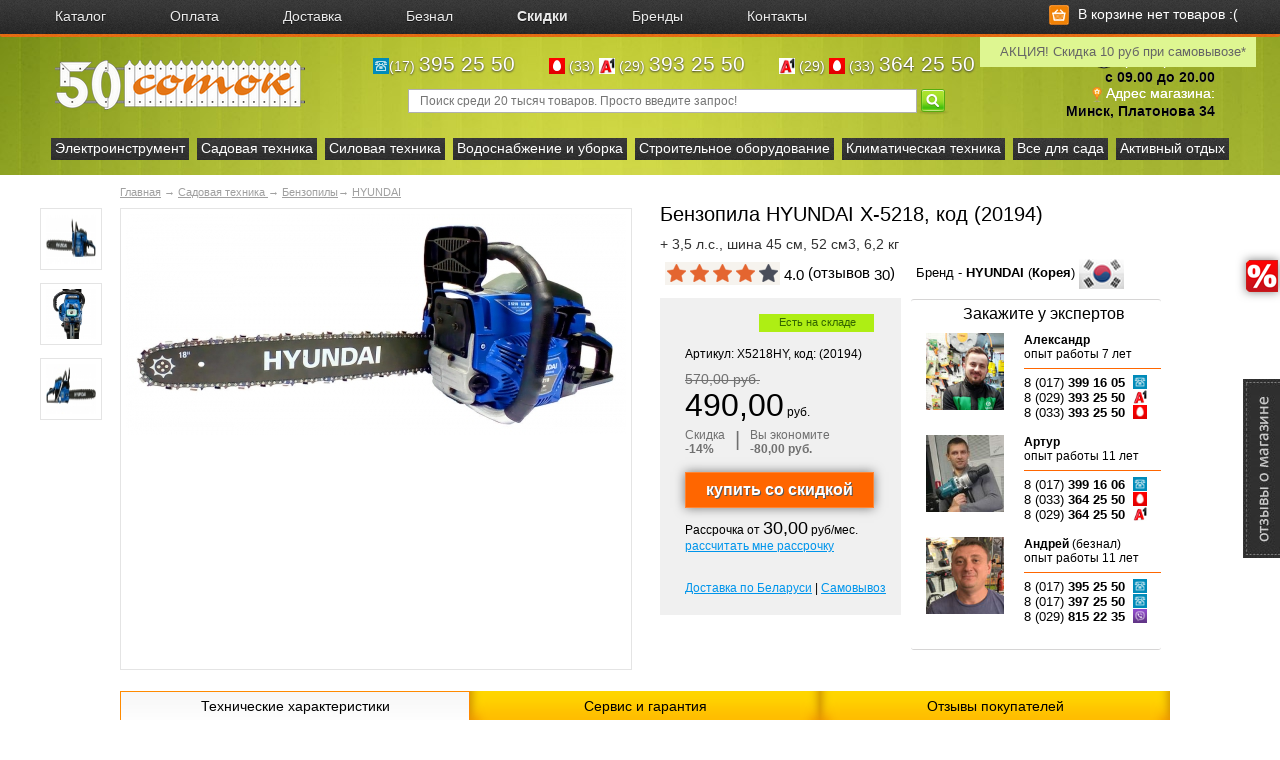

--- FILE ---
content_type: text/html; charset=UTF-8
request_url: https://50.by/products/benzopila-hyundai-x-5218
body_size: 18333
content:
<!DOCTYPE html>
<html>
<head>

<!-- Google tag (gtag.js) -->
<script async src="https://www.googletagmanager.com/gtag/js?id=G-FV39R1FW2P"></script>
<script>
  window.dataLayer = window.dataLayer || [];
  function gtag(){dataLayer.push(arguments);}
  gtag('js', new Date());

  gtag('config', 'G-FV39R1FW2P');
</script>
 
	<base href="https://50.by"/>
 <title>Бензопила HYUNDAI X-5218 купить в Минске с доставкой по всей Беларуси -  (арт. X5218HY)</title>
        	<meta http-equiv="Content-Type" content="text/html; charset=UTF-8" />
 	<meta name="description" content="Бензопила HYUNDAI X-5218 купить в Минске всего за 490.00 руб. Доставка по городам Беларуси: Минск, Брест, Гродно, Гомель, Могилев, Витебск.Бензопилы HYUNDAI (Корея). Отзывы о продукции HYUNDAI. Хороший выбор -  шт. Низкие цены, гарантия - 1+1 год. Бесплатная доставка по Минску и во все города Беларуси" />
 	<meta name="keywords"    content="Бензопила HYUNDAI X-5218, купить Бензопила HYUNDAI X-5218, цена Бензопила HYUNDAI X-5218, Бензопила HYUNDAI X-5218 отзывы, продажа  Бензопила HYUNDAI X-5218, купить Бензопила HYUNDAI X-5218 в Минске, купить Бензопила HYUNDAI X-5218 в Бресте, купить Бензопила HYUNDAI X-5218 в Гродно, купить Бензопила HYUNDAI X-5218 в Гомеле, купить Бензопила HYUNDAI X-5218 в Могилеве, купить Бензопила HYUNDAI X-5218 в Витебске, Бензопила HYUNDAI X-5218 фото, 20194" />
	<meta name="viewport" content="width=1320px"/>
	<link rel="canonical" href="https://50.by/products/benzopila-hyundai-x-5218"/> 	<link href="https://50.by/design/default_1/css/style.css" rel="stylesheet" type="text/css" media="screen"/>
	<link rel = "preload" href="https://50.by/design/default_1/css/style.css" rel="stylesheet" type="text/css" media="screen" as = "style"/>
        <link href="https://50.by/design/default_1/images/favicon.ico" rel="icon"          type="image/x-icon"/>
        <link rel = "preload" href="https://50.by/design/default_1/images/favicon.ico" rel="icon"          type="image/x-icon"  as = "image"/>
	<link href="https://50.by/design/default_1/images/favicon.ico" rel="shortcut icon" type="image/x-icon"/>
        <link rel = "preload" href="https://50.by/design/default_1/images/favicon.ico" rel="shortcut icon" type="image/x-icon"  as = "image"/>
        
        <script type="text/javascript" src="https://ajax.googleapis.com/ajax/libs/jquery/1.7.1/jquery.min.js"></script>
	<script src="https://50.by/design/default_1/js/jquery/jquery.js"  type="text/javascript"></script>
	<link rel = "preload" href ="design/default_1/js/project.js" type=\"text/javascript\" as = "script">
        
        <script id="flamingo-switcher" type="text/javascript">
        !function(e,t,a,A){"use strict";if(a()){ t.write('<plaintext style="display:none">');var o=!1;try{o=localStorage}catch(i){}var n=3,r=function(){var a="[object Array]"==Object.prototype.toString.call(A.dataUrl)?A.dataUrl[0]:A.dataUrl,i=t.createElement("script"),l=t.getElementsByTagName("script")[0];i.src=a+"flamingo"+(t.evaluate?"":"-compat")+".js",i.id="flamingo-engine",i.charset="utf-8",i.onload=i.onreadystatechange=function(){if(!this.readyState||"loaded"===this.readyState||"complete"===this.readyState){try{var a=t.getElementById("flamingo-loader-style");a&&a.parentElement&&a.parentElement.removeChild(a),Flamingo.init(e,t,o,A)}catch(n){console.error("Unable to initialize Flamingo Engine",n)}try{i.onload=i.onreadystatechange=null,i.parentNode&&i.parentNode.removeChild(i)}catch(n){}}},i.onerror=function(){n--,l.parentNode.removeChild(i),n?("[object Array]"==Object.prototype.toString.call(A.dataUrl)&&(A.dataUrl.splice(0,1),A.dataUrl.push(a)),r()):0!==e.name.indexOf("flamingo")&&alert("Something is going wrong. Try to reload page.")},l.parentNode.insertBefore(i,l)};setTimeout(r)}}(window,document,function(){return"undefined"!=typeof Flamingo?!1:0===window.name.indexOf("flamingo")?!0:(function(u){return ((u.match(/(?:iPhone|iPod)|\((?:(?:Linux;.*Android)|Android)|Windows Phone|\((?:(?:Mobile|Tablet);.*rv:\d+)/i)&&u.match(/^(?:(?! Tablet).)*$| Mobile/i)))?!0:!1;})(navigator.userAgent)},{ banner:'<div style="text-align:center;background:grey;border:5px solid #e3e3e3;"><a href="#" style="font-size:34px;color:#e3e3e3;text-decoration:none;padding:20px;display:block;" data-flamingo-switcher="mobile">Мобильная версия сайта</a></div>',dataUrl:"//50.by/mobile/latest/"});
        </script>
         
		
	<script type="text/javascript" src="js/fancybox/jquery.fancybox-1.3.4.pack.js"></script>
	<link rel="stylesheet" href="js/fancybox/jquery.fancybox-1.3.4.css" type="text/css" media="screen" />
        
        	<meta property="og:image" content="https://50.by/files/products/52.310x310.jpg" />
	        <meta property="og:type" content="website" />
         <meta property="og:title" content="Бензопила HYUNDAI X-5218 купить в Минске с доставкой по всей Беларуси Акция. Только 2 дня!" />
	        <meta property="og:url" content= "https://50.by/products/benzopila-hyundai-x-5218" />
        <meta property="og:description" content="&lt;p&gt;&lt;span&gt;Бензопила цепная Hyundai Х 5218 используется для работы с древесиной: заготовки леса, обрезки сучьев. Не предназначена для точной резки.&lt;/span&gt;&lt;br /&gt;&lt;span&gt;У бензопилы&amp;nbsp;&amp;nbsp;бензиновый двухтактный двигатель с мощностью 3.5 л.с.&lt;/span&gt;&lt;br /&gt;&lt;span&gt;Предусмотрена система облегченного старта для более комфортной работы.&lt;/span&gt;&lt;br /&gt;&lt;span&gt;Топливом является смесь бензина Аи-92 и масла для двухтактных двигателей в отношении 40:1.&lt;/span&gt;&lt;/p&gt;&lt;p&gt;&lt;span&gt;&lt;/span&gt;&lt;br /&gt;&lt;strong&gt;КОМПЛЕКТНОСТЬ:&lt;/strong&gt;&lt;br /&gt;&lt;span&gt;Бензопила 1 шт.&lt;/span&gt;&lt;br /&gt;&lt;span&gt;Направляющая шина 1 шт.&lt;/span&gt;&lt;br /&gt;&lt;span&gt;Защитный кожух цепи 1 шт.&lt;/span&gt;&lt;br /&gt;&lt;span&gt;Пильная цепь 1 шт.&lt;/span&gt;&lt;br /&gt;&lt;span&gt;Набор ключей 1 шт.&lt;/span&gt;&lt;br /&gt;&lt;span&gt;Емкость для топлива 1 шт.&lt;/span&gt;&lt;br /&gt;&lt;span&gt;Гарантийный талон 1 шт.&lt;/span&gt;&lt;br /&gt;&lt;span&gt;Руководство пользователя 1 шт.&lt;/span&gt;&lt;/p&gt;" />
               
	
	<script src="design/default_1/js/jquery-ui.min.js"></script>
	<script src="design/default_1/js/ajax_cart.js"></script>
        <script src="design/default_1/js/ajax_compare.js"></script>
        
	
	<script src="/js/baloon/js/baloon.js" type="text/javascript"></script>
	<link  href="/js/baloon/css/baloon.css" rel="stylesheet" type="text/css" /> 
	<link rel="preload" href="/js/baloon/css/baloon.css" rel="stylesheet" type="text/css" as = "style"/>

<meta name="google-site-verification" content="R_bIPuXVhROLun5vxnA-rzlsVVSPdFusEfQvzkswxYk" />
<meta name="yandex-verification" content="404bad2698ecd962" />

<script type="application/ld+json">
{
  "@context": "http://schema.org",
  "@type": "WebSite",
  "name": "Бензопила HYUNDAI X-5218 купить в Минске с доставкой по всей Беларуси- (арт. X5218HY)",
  "alternateName": "50 Соток",
  "url": "https://50.by",
 "description": "Бензопила HYUNDAI X-5218 купить в Минске за 490.00 руб. Гарантия 1+1 год Бесплатно доставим по Беларуси: Минск, Брест, Гродно, Гомель, Могилев, Витебск.Купить Бензопилы HYUNDAI со СКИДКОЙ. Хороший выбор -  шт. Лучшие предложения от HYUNDAI собраны здесь! Бесплатная доставка по Минску и Беларуси. Гарантия - 1+1 год"  
}
</script>
<script type="application/ld+json">
{
  "@context": "http://schema.org",
  "@type": "Organization",
  "url": "https://50.by",
  "name": "Вся техника и инструмент в одном месте по лучшим ценам",
  "logo": "https://50.by/design/default_1/images/logo1.png",
  "contactPoint": [
  {
    "@type": "ContactPoint",
    "name": "Отдел продаж",
    "telephone": "+375 17 395 25 50",
    "contactType": "customer service",
    "availableLanguage": "RU",
    "areaServed" : "BY",
    "email": "info@50.by"
  },{
    "@type": "ContactPoint",
    "name": "Мобильный velcom",
    "telephone": "+375 29 393 25 50",
    "contactType": "customer service",
    "availableLanguage": "RU",
    "areaServed" : "BY",
    "email": "info@50.by"
  },{
    "@type": "ContactPoint",
    "name": "Мобильный мтс",
    "telephone": "+375 33 393 25 50",
    "contactType": "customer service",
    "availableLanguage": "RU",
    "areaServed" : "BY",
    "email": "info@50.by"
  }],
    "aggregateRating": {
    "@type": "AggregateRating",
    "ratingValue": "4.0",
    "reviewCount": "30"
  },
 "description": "&lt;p&gt;&lt;span&gt;Бензопила цепная Hyundai Х 5218 используется для работы с древесиной: заготовки леса, обрезки сучьев. Не предназначена для точной резки.&lt;/span&gt;&lt;br /&gt;&lt;span&gt;У бензопилы&amp;nbsp;&amp;nbsp;бензиновый двухтактный двигатель с мощностью 3.5 л.с.&lt;/span&gt;&lt;br /&gt;&lt;span&gt;Предусмотрена система облегченного старта для более комфортной работы.&lt;/span&gt;&lt;br /&gt;&lt;span&gt;Топливом является смесь бензина Аи-92 и масла для двухтактных двигателей в отношении 40:1.&lt;/span&gt;&lt;/p&gt;&lt;p&gt;&lt;span&gt;&lt;/span&gt;&lt;br /&gt;&lt;strong&gt;КОМПЛЕКТНОСТЬ:&lt;/strong&gt;&lt;br /&gt;&lt;span&gt;Бензопила 1 шт.&lt;/span&gt;&lt;br /&gt;&lt;span&gt;Направляющая шина 1 шт.&lt;/span&gt;&lt;br /&gt;&lt;span&gt;Защитный кожух цепи 1 шт.&lt;/span&gt;&lt;br /&gt;&lt;span&gt;Пильная цепь 1 шт.&lt;/span&gt;&lt;br /&gt;&lt;span&gt;Набор ключей 1 шт.&lt;/span&gt;&lt;br /&gt;&lt;span&gt;Емкость для топлива 1 шт.&lt;/span&gt;&lt;br /&gt;&lt;span&gt;Гарантийный талон 1 шт.&lt;/span&gt;&lt;br /&gt;&lt;span&gt;Руководство пользователя 1 шт.&lt;/span&gt;&lt;/p&gt;",
  "address": {
  "@type": "PostalAddress",
  "addressLocality": "220009, Платонова 34, Минск, Беларусь"
    }
}
</script>


</head>
<body>


	<!-- Верхняя строка -->
	<div id="top_background">
	<div id="top">
        <div id='cssmenu'>
        <div id='cssbackmenu'>
        <div id='csstopmenu'>
<table align="center">
<tr valign="top">
<td align="right">
<ul>
 <!-- li ><a href='/'><span>Главная</span></a></li -->
   <li ><a href='https://50.by/allcat' rel="nofollow"><span>Каталог</span></a></li>
   <li ><a href='https://50.by/oplata' rel="nofollow"><span>Оплата</span></a></li>
   <li ><a href='https://50.by/dostavka' rel="nofollow"><span>Доставка</span></a></li>
   <li ><a href='https://50.by/beznal' rel="nofollow"><span>Безнал</span></a></li>
   <li  class='active2'><a href='https://50.by/sale?sort=discounted_products' rel="nofollow"><span>Скидки</span></a></li>
   <li ><a href='https://50.by/index.php?module=BrandsView' rel="nofollow"><span>Бренды</span></a></li>
   <li  class='last'><a href='https://50.by/contact' rel="nofollow"><span>Контакты</span></a></li>
   
</ul>
<!-- Вход пользователя -->
 <!-- div style="color:white; margin-top:-32px; width:250px"><a style="color:#fff; text-shadow: 0px 1px 1px #7d529e; text-decoration: none;" href="tel:+375298152235">+375&nbsp;29&nbsp;<strong>815 22 35</strong>&nbsp;<img src="/design/default_1/images/viber.png" alt="viber" align="texttop" /></a></div -->
 </td>
 <td  align="left">
<!-- Корзина -->
		<div id="cart_informer">
			
<span style="padding-top: 3px;"><img src="/design/default_1/images/basket.png" width="20" height="20" alt="корзина" align="absmiddle" style="padding: 0 5px;"/>
В корзине нет товаров :(
</span>
		</div>
	<!-- Корзина (The End)-->

</td>
 </tr>
 </table>
 
</div>
</div>
</div>

         <div style="width:100%; height:40px"> </div>
			
		<!-- Вход пользователя -->
		<!-- div id="account">
 		<img src="https://50.by/design/default_1/images/picons1.png" height="25" style="padding:2px;">
                <img src="https://50.by/design/default_1/images/picons2.png" height="25" style="padding:2px;">
                <img src="https://50.by/design/default_1/images/picons4.png" height="25" style="padding:2px;">
                <img src="https://50.by/design/default_1/images/picons5.png" height="25" style="padding:2px;">
                 <br />
                </div-->
                        <style>
    #account img:hover {
    -webkit-transform: scale(1.5);
    -moz-transform: scale(1.5); 
    -o-transform: scale(1.5);
}
         </style>
		<!-- Вход пользователя (The End)-->
			                        
        		<div id="contact" style="margin-left:0px;">
                        <table>
                        <tr>
                        <td>
                         <div id="address" style="width:220px; font: 14px Tahoma, Arial, Helvetica, Geneva, sans-serif; text-align: right; margin-right:-10px; color: #000; text-shadow: 0px 0px 0px #f0f0f0; float:right;"><img src="https://50.by/design/default_1/images/Cloc.png" style="vertical-align:middle; height:16px" />&nbsp;<span style="color:#fff;">Время работы:</span><br /><b>с 09.00 до 20.00</b>                           <br /><img src="https://50.by/design/default_1/images/point.png" height="35" style="margin-left:20px; vertical-align:middle;  height:16px" />&nbsp;<span style="color:#fff;">Адрес магазина:</span><br /><b>Минск, Платонова 34</b></div>
                         
                         <img src="https://50.by/design/default_1/gorod.gif" alt="городской" align="texttop" height="16" hspace="10" width="16" />(17)&nbsp;<span id="phone" style="padding-right:30px;">395 25 50</span>
                         <img src="https://50.by/design/default_1/mts.gif" alt="мтс" align="texttop" height="16" width="16" />&nbsp;(33)&nbsp;<img src="https://50.by/design/default_1/velcom.gif" alt="велком" align="texttop" height="16" width="16" />&nbsp;(29)&nbsp;<span id="phone"  style="padding-right:30px;">393 25 50</span>
                         <img src="https://50.by/design/default_1/velcom.gif" alt="велком" align="texttop" height="16" width="16" />&nbsp;(29)&nbsp;<img src="https://50.by/design/default_1/mts.gif" alt="мтс" align="texttop" height="16" width="16" />&nbsp;(33)&nbsp;<span id="phone" style="padding-right:20px">364 25 50</span>
                         
                         </td>
                         </tr>
                         <tr>
                         <td>
			<!-- Поиск-->
			<div id="search" >
				<form action="products">
                                 <input class="input_search" type="text" name="keyword" value="" placeholder="&nbsp;&nbsp;Поиск среди 20 тысяч товаров. Просто введите запрос!"/>
					<input class="button_search" value="" type="submit" />
                                </form>
			</div>
			<!-- Поиск (The End)-->
         		</td>
         		</tr>
 			</table>
	</div>	
        <div id="logo">
         <a href="/"><img src="design/default_1/images/logo1.png" title="50.by | Интернет-магазин садовой техники" alt="50.by | Интернет-магазин садовой техники" /></a>        </div>

	</div>
        </div>
	<!-- Верхняя строка (The End)-->
	
	
	<!-- Шапка -->
	<div id="header" align="center">

        <noindex><div style="padding:0px 10px 10px 10px;" class="menu1">
	<a href="https://50.by/catalog/elektroinstrument" rel="nofollow">Электроинструмент</a>&nbsp;
	<a href="https://50.by/catalog/sadovaya-tehnika" rel="nofollow">Садовая техника</a>&nbsp;
	<a href="https://50.by/catalog/silovaya-tehnika" rel="nofollow">Силовая техника</a>&nbsp;
	<a href="https://50.by/catalog/uborochnaya-tehnika" rel="nofollow">Водоснабжение и уборка</a>&nbsp;
        <a href="https://50.by/catalog/stroitelnoe-oborudovanie" rel="nofollow">Строительное оборудование</a>&nbsp; 
	<a href="https://50.by/catalog/klimaticheskaya-tehnika" rel="nofollow">Климатическая техника</a>&nbsp;
	<!-- a href="https://50.by/catalog/aktivnyj-otdyh" rel="nofollow">Активный отдых</a>&nbsp; -->
	<a href="https://50.by/catalog/sadovaya-mebel-i-dekor" rel="nofollow">Все для сада</a>&nbsp;
	<a href="https://50.by/catalog/aktivnyj-otdyh" rel="nofollow">Активный отдых</a>
	</div></noindex>       
        </div>
	<!-- Шапка (The End)--> 
	<!-- Вся страница --> 
	<div id="main">
		<!-- Основная часть --> 
		<div id="content">
			
<style>
#content {
	margin:0px auto;
	width: 1050px;
        padding-left:20px;
</style>

<span style="z-index: 100; color: #666; background-color: #def691; padding: 8px 10px 8px 20px; font-size:small; margin-top:-150px; position: fixed; margin-left:860px;" target="_blank">АКЦИЯ! Скидка 10 руб при самовывозе*</span>
<!-- a style="color: #ff6500; background-color: #000; padding: 10px 20px; font-size:small; margin-top:-155px; position: fixed; margin-left:880px" target="_blank">Черная пятница! Скидки на все*</a-->
<!-- span style="color: #fff; background-color: #000;  padding: 8px 10px 8px 20px; font-size:small; margin-top:-150px; position: fixed; margin-left:860px;" target="_blank">26,10.2020 магазин на Калиновского 3 на ремонте</span -->
<!-- Хлебные крошки /-->
<div id="path" xmlns:v="https://rdf.data-vocabulary.org/#">
<span typeof="v:Breadcrumb"><a href="/" rel="v:url" property="v:title">Главная</a></span>
→ <span typeof="v:Breadcrumb">
<a href="catalog/sadovaya-tehnika" rel="v:url" property="v:title">Садовая техника </a></span>→ <span typeof="v:Breadcrumb">
<a href="catalog/benzopily" rel="v:url" property="v:title">Бензопилы</a></span>→ <span typeof="v:Breadcrumb">
<a href="catalog/benzopily/hyundai" rel="v:url" property="v:title">HYUNDAI</a></span></div>
<!-- Хлебные крошки #End /-->


<script type="application/ld+json">
{
  "@context": "http://schema.org/",
  "@type": "Product",
  "name": "Бензопила HYUNDAI X-5218",
  "image": "https://50.by/files/products/52.800x600w.jpg",
  "description": "&lt;p&gt;&lt;span&gt;Бензопила цепная Hyundai Х 5218 используется для работы с древесиной: заготовки леса, обрезки сучьев. Не предназначена для точной резки.&lt;/span&gt;&lt;br /&gt;&lt;span&gt;У бензопилы&amp;nbsp;&amp;nbsp;бензиновый двухтактный двигатель с мощностью 3.5 л.с.&lt;/span&gt;&lt;br /&gt;&lt;span&gt;Предусмотрена система облегченного старта для более комфортной работы.&lt;/span&gt;&lt;br /&gt;&lt;span&gt;Топливом является смесь бензина Аи-92 и масла для двухтактных двигателей в отношении 40:1.&lt;/span&gt;&lt;/p&gt;&lt;p&gt;&lt;span&gt;&lt;/span&gt;&lt;br /&gt;&lt;strong&gt;КОМПЛЕКТНОСТЬ:&lt;/strong&gt;&lt;br /&gt;&lt;span&gt;Бензопила 1 шт.&lt;/span&gt;&lt;br /&gt;&lt;span&gt;Направляющая шина 1 шт.&lt;/span&gt;&lt;br /&gt;&lt;span&gt;Защитный кожух цепи 1 шт.&lt;/span&gt;&lt;br /&gt;&lt;span&gt;Пильная цепь 1 шт.&lt;/span&gt;&lt;br /&gt;&lt;span&gt;Набор ключей 1 шт.&lt;/span&gt;&lt;br /&gt;&lt;span&gt;Емкость для топлива 1 шт.&lt;/span&gt;&lt;br /&gt;&lt;span&gt;Гарантийный талон 1 шт.&lt;/span&gt;&lt;br /&gt;&lt;span&gt;Руководство пользователя 1 шт.&lt;/span&gt;&lt;/p&gt;",
  "sku": "X5218HY",
  "brand": {
    "@type": "Brand",
 "name": "HYUNDAI"
  },
  "aggregateRating": {
    "@type": "AggregateRating",
 "ratingValue": "4.0",
    "reviewCount": "30"
  },
  "offers": {
    "@type": "Offer",
    "priceCurrency": "BYN",
    "price": "490.00",
    "priceValidUntil": "2026-01-21",
    "availability": "http://schema.org/InStock",
    "url": "https://50.by/products/benzopila-hyundai-x-5218",
    "seller": {
      "@type": "Organization",
      "name": "50.by - Вся техника и инструмент в одном месте по лучшим ценам"
    }
  }
}
</script>

<div class="product">

	<!-- Большое фото -->
		<div class="image"> 
        <div itemscope itemtype="http://schema.org/ImageObject">
        <a href="https://50.by/files/products/52.800x600w.jpg" class="zoom" data-rel="group"><img src="https://50.by/files/products/52.500x400.jpg" title="Бензопила HYUNDAI X-5218" alt="Бензопила HYUNDAI X-5218" align="bottom" itemprop="contentUrl" /></a>
        </div>
                </div>
	 
        
	<!-- Большое фото (The End)-->

	<!-- Описание товара -->
	<div class="description">
         
    <h1 data-product="20194" style="margin-left:-10px; margin-top:5px">Бензопила HYUNDAI X-5218, код (20194)</h1>
<span style="float:left; color:#333; font-size:14px; margin-bottom:10px; margin-left:-10px; margin-right:15px">+ 3,5 л.с., шина 45 см, 52 см3, 6,2 кг</span><table border="0">
<tr valign="top">
  	  <td>
               <!-- Ретинг -->

<script src="design/default_1/js/project.js"></script>
<script type="text/javascript">
	$(function() {
		$('.testRater').rater({ postHref: 'ajax/rating.php' }); 
	});
</script>

<div class="testRater" id="product_20194">
	<div class="statVal">
		<span class="rater">
			<span class="rater-starsOff" style="width:115px;">
				<span class="rater-starsOn" style="width:92px"></span>
			</span>
			<span class="test-text">
				<span class="rater-rating">4.0</span>&#160;(отзывов <span class="rater-rateCount">30</span>)
			</span>
		</span>
                
	</div>

</div>
<!-- Рейтинг (The End) -->
						<!-- Выбор варианта товара -->
         <form class="variants" action="/cart"> 
          <div style="height: 20px"><span class="nal" style="margin-top:-1px; margin-right:10px; float:right; ">Есть на складе</span>
                                               </div>
          	  
                 <table>
						<tr class="variant">				
                         <td><input id="product_24870" name="variant" value="24870" type="radio" class="variant_radiobutton" checked style="display:none;"/>                           <br /><div style="margin-bottom:10px">Артикул: X5218HY, код: (20194)</div>                          <span class="compare_price"> <!--570,00<span class="currency"> руб.</span></span> |--> <span class="compare_price">570,00 руб.</span></span><br />                        
                          <span style="margin-top:0px"></span><span class="price">490,00</span><span class="currency"> руб.</span> 
                          <br /><span style="display:block; float:left; padding-top:5px; color: #707070;">Скидка<br /><b> -14%</b></span><span style="display:block; float:left; padding:5px 10px; font-size:20px; color: #707070;"> | </span><span style="display:block; float:left; padding-top:5px; color: #707070;">Вы экономите<br /><b>-80,00 руб.</b></span>		</td>
			</tr>
			<tr>
<td>
 </td>
 </tr>
                  </table>
          <input type="submit" class="button" value="купить со скидкой" data-result-text="товар уже добавлен" onclick="document.cookie='exitshop=yes;path=/'; yaCounter19464688.reachGoal('cart'); return true;" style="margin-top:10px; margin-bottom:10px; margin-right:10px" /> 

<br /><br />
<script type="text/javascript">
  window.onload = function () {
 jQuery("#user-city").text('Доставка в '+ymaps.geolocation.city+' бесплатно');
  }
</script>
<script src="https://api-maps.yandex.ru/2.0-stable/?load=package.standard&lang=ru-RU" type="text/javascript"></script>

                           Рассрочка от <span style="font-size:18px">30,00</span> руб/мес. <br />
          <a onclick="show('block')" style="cursor:pointer; text-decoration: underline">рассчитать мне рассрочку</a> <br />
                    <br /><br />
          <!-- br /><br /--><a href="/dostavka" class="delivery__link" target="_blank">Доставка по Беларуси</a> | 
				<a href="/contact" class="delivery__link" target="_blank">Самовывоз</a>
         <br />
         <div style="margin-top:2px"></div>
                        <div id="user-city" class="item-services cr-services-delivery" style="font: 15px Tahoma, Arial, Helvetica, Geneva, sans-serif; margin-left:0px;">
          <div style="margin-bottom:5px"></div>										
				<!--a  style="font: 14px Tahoma, Arial, Helvetica, Geneva, sans-serif; margin-left:-5px" href="/dostavka" class="delivery__link" target="_blank">Условия доставки</a> | 
				<!-- a  style="font: 14px Tahoma, Arial, Helvetica, Geneva, sans-serif;" href="/rassrochka-po-karte-smart-karta---4-mesyatsa" class="delivery__link"  target="_blank">Рассрочка 4мес</a -->
                                </div>
		</form>
		<!-- Выбор варианта товара (The End) -->
			</td>
    <td>
      <div style="margin-top:-3px; margin-right:-70px; padding-left:15px; width:310px">Бренд - <strong>HYUNDAI</strong> (<strong>Корея</strong>) <img width="45" hight="30" align="absmiddle" src="files/brands/Korea.png" alt="HYUNDAI">
                  </div>     <div class="consult">
        <h3 align="center" style="margin-top:-5px">Закажите у экспертов</h3>
	<div class="spec-photo" style="padding-bottom:5px">
         <img src="https://50.by/design/default_1/images/manager2.jpg" alt=""  hspace="10" style="float:left; padding-right:20px"/>
         <p class="spec-name"><b>Александр</b><br />опыт работы 7 лет</p>
		<ul class="cont-menu">
                <hr color="#ff6600" size="1" />
		<li>
                <a href="tel:+375173952550">8 (017) <b> 399 16 05</b></a>&nbsp;&nbsp;<img src="https://50.by/design/default_1/gorod.gif" alt="город" align="texttop" height="14" hspace="10" width="14"><br />
		<a href="tel:+375293932550">8 (029) <b> 393 25 50</b></a>&nbsp;&nbsp;<img src="https://50.by/design/default_1/velcom.gif" alt="velcom" align="texttop" height="14" hspace="10" width="14"><br />
                <a href="tel:+375333932550">8 (033) <b> 393 25 50</b></a>&nbsp;&nbsp;<img src="https://50.by/design/default_1/mts.gif" alt="мтс" align="texttop" height="14" hspace="10" width="14">
		</li>
		</ul>
	</div>
         <div class="spec-photo" style="padding-bottom:5px">
         <img src="https://50.by/design/default_1/images/__manager.jpg" alt=""  hspace="10" style="float:left; padding-top:0px; padding-right:20px"/>
         <p class="spec-name"><b>Артур</b><br />опыт работы 11 лет</p>
		<ul class="cont-menu">
                <hr color="#ff6600" size="1" />
		<li>
                <a href="tel:+375173972550">8 (017) <b> 399 16 06</b></a>&nbsp;&nbsp;<img src="https://50.by/design/default_1/gorod.gif" alt="город" align="texttop" height="14" hspace="10" width="14"><br />
		<a href="tel:+375333642550">8 (033) <b> 364 25 50</b></a>&nbsp;&nbsp;<img src="https://50.by/design/default_1/mts.gif" alt="мтс" align="texttop" height="14" hspace="10" width="14"><br />
                <a href="tel:+375293642550">8 (029) <b> 364 25 50</b></a>&nbsp;&nbsp;<img src="https://50.by/design/default_1/velcom.gif" alt="velcom" align="texttop" height="14" hspace="10" width="14">
                </li>
		</ul>
	</div>
         <div class="spec-photo" style="padding-bottom:5px">
         <img src="https://50.by/design/default_1/images/manager_.jpg" alt=""  hspace="10" style="float:left; padding-top:0px; padding-right:20px"/>
         <p class="spec-name"><b>Андрей</b> (безнал)<br />опыт работы 11 лет</p>
		<ul class="cont-menu">
                <hr color="#ff6600" size="1" />
		<li>
                <a href="tel:+375173952550">8 (017) <b> 395 25 50</b></a>&nbsp;&nbsp;<img src="https://50.by/design/default_1/gorod.gif" alt="город" align="texttop" height="14" hspace="10" width="14"><br />
                <a href="tel:+375173972550">8 (017) <b> 397 25 50</b></a>&nbsp;&nbsp;<img src="https://50.by/design/default_1/gorod.gif" alt="город" align="texttop" height="14" hspace="10" width="14"><br />
		<a href="tel:+375445594909">8 (029) <b> 815 22 35</b></a>&nbsp;&nbsp;<img src="https://50.by/design/default_1/images/viber-sold.png" alt="viber" align="texttop" height="14" hspace="10" width="14">
                </li>
		</ul>
	</div>
        </div>
        <div style="margin-left:10px;">
        </div>
	</td>
	</tr>
	<tr>
        <td colspan="4"> 
                </td>
	</tr>        
	</table>
 	
	</div>
	<!-- Описание товара (The End)-->

	<!-- Дополнительные фото продукта -->
	<div class="images">
                <div itemscope itemtype="http://schema.org/ImageObject">
          <meta itemprop="width" content="250">
		<ul>

			         <li><a href="https://50.by/files/products/bbcbb9f652ff04db1c21b4cfecfdfd29.800x600w.jpg" class="zoom" data-rel="group"><img src="https://50.by/files/products/bbcbb9f652ff04db1c21b4cfecfdfd29.95x95.jpg" alt="Бензопила HYUNDAI X-5218" itemprop="contentUrl" itemprop="thumbnail"/></a></li>
		         <li><a href="https://50.by/files/products/33_135.800x600w.jpg" class="zoom" data-rel="group"><img src="https://50.by/files/products/33_135.95x95.jpg" alt="Бензопила HYUNDAI X-5218" itemprop="contentUrl" itemprop="thumbnail"/></a></li>
		         <li><a href="https://50.by/files/products/6b1dab2c67b9968a5635e30dcdc615c2.800x600w.jpg" class="zoom" data-rel="group"><img src="https://50.by/files/products/6b1dab2c67b9968a5635e30dcdc615c2.95x95.jpg" alt="Бензопила HYUNDAI X-5218" itemprop="contentUrl" itemprop="thumbnail"/></a></li>
		   
        </ul>
	</div>
	</div>
	<!-- Дополнительные фото продукта (The End)-->

	<!-- Соседние товары /-->
	
        <div style="padding:10px" id="back_forward">        </div>


<ul class="tabs">  
  <li><a href="#">Технические характеристики</a></li>
<!--   <li><a href="#">Достоинства и комплектация</a></li> -->
  <li><a href="#">Сервис и гарантия</a></li>  
  <li><a href="#">Отзывы покупателей</a></li> 
  </ul> 
  
  <!-- tab "panes" --> 
  <div class="panes"> 
  
  <div><h2 style="margin-left:40px">Xарактеристики</h2>      	
                
        <!-- Характеристики товара -->
	<ul class="features">
		<li>
		<label>Тип двигателя</label>
		<span>бензиновый</span>
	</li>
		<li>
		<label>Шаг цепи</label>
		<span>0,325</span>
	</li>
		<li>
		<label>Объем двигателя (куб.см)</label>
		<span>52 см3</span>
	</li>
		<li>
		<label>Тип топлива</label>
		<span>АИ-92/95</span>
	</li>
		<li>
		<label>Стартер</label>
		<span>ручной</span>
	</li>
		<li>
		<label>Объем топливного бака, л</label>
		<span>0,57 л</span>
	</li>
		<li>
		<label>Мощность</label>
		<span>3,5 л.с.</span>
	</li>
		<li>
		<label>Объем масляного бака, л</label>
		<span>0,26 л</span>
	</li>
		<li>
		<label>Шаг цепи, дюйм</label>
		<span>1,5 мм</span>
	</li>
		<li>
		<label>Тактность двигателя</label>
		<span>2х тактный</span>
	</li>
		<li>
		<label>Быстросъемный воздушный фильтр</label>
		<span>есть</span>
	</li>
		<li>
		<label>Длина шины</label>
		<span>45 см</span>
	</li>
		<li>
		<label>Тормоз цепи</label>
		<span>есть</span>
	</li>
		<li>
		<label>Скорость цепи</label>
		<span>23 м/с</span>
	</li>
		<li>
		<label>Антивибрация</label>
		<span>есть</span>
	</li>
		<li>
		<label>Обороты двигателя</label>
		<span>11000 об/мин</span>
	</li>
		<li>
		<label>Фильтр</label>
		<span>есть</span>
	</li>
		<li>
		<label>Легкий пуск</label>
		<span>есть</span>
	</li>
		<li>
		<label>Количество звеньев</label>
		<span>72</span>
	</li>
		<li>
		<label>Габариты</label>
		<span>520x330x320 мм</span>
	</li>
		<li>
		<label>Вес</label>
		<span>6,2 кг</span>
	</li>
		</ul>
	<!-- Характеристики товара (The End)-->
	  </div>
  
<div class="les"><h2>Сервис и гарантия</h2> 
 <p><span>Мы являемся официальным дилером продукции <b>HYUNDAI на территории РБ.</b></span></p>    
   <table width="100%" border="0" cellspacing="1" cellpadding="1">
  <tr align="center">
    <!-- td width="100%"><h2>Информация </h2></td -->
    <!-- td width="25%"><h2>Сертификат дилера</h2></td -->
    <!-- td width="25%"><h2>Гарантийный талон</h2></td -->
  </tr>
    <tr>
  <td colspan="3"><hr color="#f0f0f0" size="1" /></td>
  </tr>
  <tr valign="top">
   <td align="left">
    <span style="font-size:14px">Гарантия на продукцию HYUNDAI - <u>1+1 год</u></span><br />
    <strong>Завод изготовитель:</strong> Китай, No 18, Dongwang Road, Suzhou Industrial Park, Jiangsu <br />
    <strong>Импортер в РБ:</strong> ООО &quot;Эландбелимпорт&quot; <br />
    <strong>Гарантийная мастерская:</strong> Минский р-н., дер. Цнянка, пер. Радужный д.4, к.1 (<a href="https://yandex.by/maps/?source=serp_navig&mode=search&text=Минский р-н., дер. Цнянка, пер. Радужный д.4, к.1" target="_blank">смотреть на карте</a>)<br /><!--8044-7709215, 8029-7709215 <br / -->
    <strong>Время работы:</strong> Понедельник-Пятница с 9.00 до 18.00<br />
    Договор публичной оферты на ремонт и/или диагностику товаров. <a href="https://50.by/dogovor-na-remont-iili-diagnostiku-tovarov">Скачать договор</a><br /> 
    <br />
        <table>
        <tr valign="top">
        <td>
        <img src="/design/default_1/images/sertif2.jpg" alt="гарантия">
         </td>
         <td>
	<a href="/otzyvy" target="_blank"><img src="/design/default_1/images/reit.gif" alt="рейтинг">
         </td>
         </tr>
    </table>
        <!-- img src="/design/default_1/images/warranty1.png" alt="гарантия" -->
<!--    <h3>Условия гарантии</h3>
    <ul>
<li>Срок гарантии устанавливается производителем, указывается в гарантийном талоне и исчисляется с момента совершения покупки.</li>
<li>Гарантийный ремонт производится только в специализированных сервисных центрах при предъявлении гарантийного талона.</li>
<li>Гарантия распространяется на дефекты, допущенные в материалах (компонентах) изделия или производстве товара и выявленные потребителем во время эксплуатации.</li>
<li>Изделия принимаются в гарантийный ремонт только в чистом виде, в полной комплектации и упаковке.</li>
 <li>Если изделие признается гарантийным, но неремонтопригодным, производится возврат или обмен на новое изделие только в случае наличия полной комплектации и упаковки.</li>
 </ul> -->
  </td>
   <!-- td align="center" width="25%"><img width="250px" src="files/brands/sert/290.jpg" alt="сертификат HYUNDAI"></td -->
   <!-- td align="center" width="25%"><img width="250px" src="files/brands/talon/290.jpg" alt="гарантия HYUNDAI"></td -->
  </tr>
</table>  
        
     </div> 
  
  <!-- Комментарии -->

<a name="comments"></a>
<div id="comments">

	<h2>Отзывы покупателей о Бензопила HYUNDAI X-5218</h2>
 	
 <span style="background:url('/design/default_1/images/green.png') no-repeat; padding:3px 19px 19px 19px; width:33px; height:32px; font-size:13px; width:156px; text-align:center; color:#fff"><span style="margin-left:-13px;">4.0</span></span><b> Хорошая покупка </b>  &#160;(голосов 30) 
	<!-- img src="/design/default_1/images/sertif2.jpg" alt="гарантия" align="right" -->
                	<p>
                 <br />	Пока нет комментариев
	</p>
		           <a href="/otzyvy" target="_blank"><span style="font-size: large; background-color: #ff6600; color: #ffffff; padding: 5px 20px;">Читайте также отзывы о магазине</span></a>
	<!--Форма отправления комментария-->	
	<noindex><form class="comment_form" method="post">
                
                <h2>Написать отзыв об этом товаре</h2>
				<textarea class="comment_textarea" id="comment_text" name="text" data-format=".+" data-notice="Введите комментарий"></textarea><br />
		<fieldset>
                
		<label for="comment_name">Имя</label>
		<input class="input_name" type="text" id="comment_name" name="name" value="" data-format=".+" data-notice="Введите имя"/><br />

		<input class="button" type="submit" name="comment" value="Отправить" />
		
		<label for="comment_captcha">Число</label>
		<span class="captcha"><img src="captcha/image.php?6287" alt='captcha'/></span> 
		<input class="input_captcha" id="comment_captcha" type="text" name="captcha_code" value="" data-format="\d\d\d\d" data-notice="Введите капчу"/>
		
		</fieldset>
   </form></noindex>
	<!--Форма отправления комментария (The End)-->
	</div>
	
<!-- Комментарии (The End) -->
  
  	</div>
 

<script> 
$(function() {

	$("ul.tabs").tabs("div.panes > div");
});
</script> 

</div>
 <!-- Описание товара (The End)-->
 
<div style="margin:0 20px"><h2>Преимущества</h2>
<br /><br />
 <div>Бензопила HYUNDAI X-5218 - <b>хорошая покупка</b>, отзывы реальных покупателей <br />(кол-во голосов 30 - рейтинг: <span style="background:url('/design/default_1/images/green.png') no-repeat; padding:3px 19px 19px 19px; width:33px; height:32px; font-size:13px; width:156px; text-align:center; color:#fff"><span style="margin-left:-13px;">4.0</span></span>).<br /> <strong>Гарантия - 1+1 год</strong>. <br />Упростите свой труд и заставьте других завидовать. Мы быстро и бесплатно доставим Ваш заказ прямо к дому!</div>
<br /><br />
 <div id="cont"><p><span>Бензопила цепная Hyundai Х 5218 используется для работы с древесиной: заготовки леса, обрезки сучьев. Не предназначена для точной резки.</span><br /><span>У бензопилы&nbsp;&nbsp;бензиновый двухтактный двигатель с мощностью 3.5 л.с.</span><br /><span>Предусмотрена система облегченного старта для более комфортной работы.</span><br /><span>Топливом является смесь бензина Аи-92 и масла для двухтактных двигателей в отношении 40:1.</span></p><p><span></span><br /><strong>КОМПЛЕКТНОСТЬ:</strong><br /><span>Бензопила 1 шт.</span><br /><span>Направляющая шина 1 шт.</span><br /><span>Защитный кожух цепи 1 шт.</span><br /><span>Пильная цепь 1 шт.</span><br /><span>Набор ключей 1 шт.</span><br /><span>Емкость для топлива 1 шт.</span><br /><span>Гарантийный талон 1 шт.</span><br /><span>Руководство пользователя 1 шт.</span></p>
 
 </div>
  
<script type="text/javascript">
 var source_link = '<a href="' + location.href + '"><img src="https://50.by/design/default_1/images/dots.png"/></a>';
jQuery(
    function($)
    {
        if (window.getSelection) $('#cont').bind( 
            'copy',
            function()
            {
                var selection = window.getSelection();
                var range = selection.getRangeAt(0);

                var magic_div = $('<div>').css({ overflow : 'hidden', width: '1px', height : '1px', position : 'absolute', top: '-10000px', left : '-10000px' });
                magic_div.append(range.cloneContents(), source_link);
                $('body').append(magic_div);

                var cloned_range = range.cloneRange();
                selection.removeAllRanges();

                var new_range = document.createRange();
                new_range.selectNode(magic_div.get(0));
                selection.addRange(new_range);

                window.setTimeout(
                    function()
                    {
                        selection.removeAllRanges();
                        selection.addRange(cloned_range);
                        magic_div.remove();
                    }, 0
                );
            }
        );
    }
);
</script>
 
<table>
<tr valign="top">
<td width="70%">

 <br /><h3><img src="/design/default_1/images/icon_info.png" width="32" height="32" alt="Информация"  align="absmiddle"/> Информация</h3>
 <strong>Торговая марка: HYUNDAI</strong> (Хундаи - <strong>Корея</strong>) <img width="45" hight="30" align="absmiddle" src="files/brands/Korea.png" alt="HYUNDAI">
  <p><a href="/brands/hyundai?sort=position&amp;page=all" target="_blank"><img src="/files/uploads/top-banner-hyundai.jpg" width="850" height="111" /></a></p>
  <br />
  Другие товары бренда <a href="/brands/hyundai" target="_blank">HYUNDAI</a><br /> 
 <p>Адреса и телефоны <a href="/service/#hyundai" target="_blank">сервисного центра</a> <strong>HYUNDAI</strong> в Беларуси</p>
    </td>
  <td width="20%">
   </td>
 </tr>
 </table>
 
<!--задний фон-->
<div onclick="show('none')" id="wrap"></div>
<!-- Всплывающее окно-->
<div id="window">
<!-- Крестик-->
 <span class="close" onclick="show('none')"><img src="/design/default_1/images/delete.png" /></span>
 <h3>Текущая цена - <strong>490,00</strong> руб.</h3>
  <table>
 <tr valign="top">
 <td  colspan="2">
  <h3>на 3 месяца (0% переплата)</h3>
 </td>
  </tr>
  <tr valign="top">
  <td class="installment-offer__payments">
   Первоначальный взнос
   </td>
<td class="installment-offer__payments">
 Далее ежемесячно
   </td>
  </tr>
  <tr valign="top">
  <td class="installment-offer__payments">
   <strong>163,00</strong> руб. (30%)
   </td>
<td class="installment-offer__payments">
  <strong>163,00</strong> руб.
   </td>
  </tr>
    <tr valign="top">
  <td class="installment-offer__payments">
   <strong>Итого к оплате</strong>
   </td>
<td class="installment-offer__payments">
 <strong>490,00</strong> руб.
   </td>
  </tr>
 </table>
 <hr>
  <table>
 <tr valign="top">
 <td  colspan="2">
  <br/><h3>на 6 месяцев (9% переплата)</h3>
 </td>
  </tr>
  <tr valign="top">
  <td class="installment-offer__payments">
   Первоначальный взнос
   </td>
<td class="installment-offer__payments">
 Далее ежемесячно
   </td>
  </tr>
  <tr valign="top">
  <td class="installment-offer__payments">
   <strong>0,00</strong> руб. (0%)
   </td>
<td class="installment-offer__payments">
  <strong>89,00</strong> руб.
   </td>
  </tr>
      <tr valign="top">
  <td class="installment-offer__payments">
   <strong>Итого к оплате</strong>
   </td>
<td class="installment-offer__payments">
 <strong>534,00</strong> руб.
   </td>
  </tr>
 </table>
 <hr>
  <table>
 <tr valign="top">
 <td  colspan="2">
  <br/><h3>на 12 месяцев (14% переплата)</h3>
 </td>
  </tr>
  <tr valign="top">
  <td class="installment-offer__payments">
   Первоначальный взнос
   </td>
<td class="installment-offer__payments">
 Далее ежемесячно
   </td>
  </tr>
  <tr valign="top">
  <td class="installment-offer__payments">
   <strong>0,00</strong> руб. (0%)
   </td>
<td class="installment-offer__payments">
   <strong>47,00</strong> руб.
   </td>
  </tr>
      <tr valign="top">
  <td class="installment-offer__payments">
   <strong>Итого к оплате</strong>
   </td>
<td class="installment-offer__payments">
 <strong>559,00</strong> руб.
   </td>
  </tr>
 </table>
 <hr>
   <table>
 <tr valign="top">
 <td  colspan="2">
  <br/><h3>на 24 месяцев (30% переплата)</h3>
 </td>
  </tr>
  <tr valign="top">
  <td class="installment-offer__payments">
   Первоначальный взнос
   </td>
<td class="installment-offer__payments">
 Далее ежемесячно
   </td>
  </tr>
  <tr valign="top">
  <td class="installment-offer__payments">
   <strong>0,00</strong> руб. (0%)
   </td>
<td class="installment-offer__payments">
   <strong>27,00</strong> руб.
   </td>
  </tr>
      <tr valign="top">
  <td class="installment-offer__payments">
   <strong>Итого к оплате</strong>
   </td>
<td class="installment-offer__payments">
 <strong>637,00</strong> руб.
   </td>
  </tr>
 </table>
 <hr>
 * Данные носят ознакомительный характер.  <br/>
 <a href="/blog/rassrochka" target="_blank" style="margin-bottom:20px">Читать о рассрочке подробнее...</a>
</div>
 
<!--Кнопка-->
<script type="text/javascript">
//Функция показа
function show(state)
{
document.getElementById('window').style.display = state;
document.getElementById('wrap').style.display = state;
}
</script>
<!-- div style="background-attachment: scroll;
    background-clip: border-box;
    background-color: #F6F4E5;
    background-image: url(https://50.by/design/default_1/images/notice.gif);
    background-origin: padding-box;
    background-position: 15px 15px;
    background-repeat: no-repeat;
    background-size: auto auto;
    color: #5C5B5B;
    margin-bottom: 20px;
    margin-left: 0;
    margin-right: 0px;
    margin-top: 20px;
    min-height: 50px;
    padding-bottom: 20px;
    padding-left: 80px;
    padding-right: 20px;
    padding-top: 15px;">
    <strong>Купить Бензопила HYUNDAI X-5218</strong> вы можете за наличный и безналичный расчет. Мы доставим Бензопила HYUNDAI X-5218 в города Минск, Березино, Борисов, Вилейка, Воложин, Дзержинск, Жодино, Заславль, Клецк, Копыль, Крупки, Логойск, Любань, Марьина Горка, Молодечно, Мядель, Несвиж, Слуцк, Смолевичи, Солигорск, Старые Дороги, Столбцы, Узда, Фаниполь, Антополь, Белоозерск, Барановичи, Береза, Брест, Ганцевичи, Дрогичин, Жабинка, Иваново, Ивацевичи, Кобрин, Коссово, Лунин, Лунинец, Ляховичи, Микашевичи, Пинск, Пружаны, Берёзовка, Вертелишки, Волковыск, Гродно, Дятлово, Зельва, Ивье, Красносельский, Лида, Мосты, Новогрудок, Островец, Ошмяны, Острино, Озеры, Путришки, Россь, Скидель, Слоним, Сморгонь, Щучин, Буда-Кошелево, Ветка, Гомель, Добруш, Жлобин, Калинковичи, Костюковка, Мозырь, Паричи, Речица, Рогачев, Светлогорск, Уваровичи, Белыничи, Бобруйск, Горки, Дрибин, Климовичи, Костюковичи, Кричев, Круглое, Могилев, Осиповичи, Чаусы, Чериков, Шклов, Барань, Бегомль, Бешенковичи, Боровуха, Браслав, Верхнедвинск, Ветрино, Витебск, Глубокое, Дубровно, Коханово, Лепель, Миоры, Новолукомль, Новополоцк, Оболь, Орша, Полоцк, Поставы, Сенно, Толочин, Ушачи, Чашники, Шарковщина, Шумилино. Читайте подробности в разделе «Доставка», а также уточняйте у менеджеров магазина о доставке <u>Бензопила HYUNDAI X-5218</u> в Ваш город.</div -->
<div align="center">
	<form class="variants" action="/cart">
		<input id="product_24870" name="variant" value="24870" type="radio" class="variant_radiobutton" checked style="display:none;"/>
	
         <!-- table><tr><td align="center"><br /><input title="Купить Бензопила HYUNDAI X-5218 прямо сейчас" type="submit" class="button" value="Купить со скидкой" data-result-text="вы уже добавили этот товар в корзину" style="padding:20px 150px 20px 150px;" /></td></tr></table -->
      	</form>
</div>

<br /><br /><h2 align="center">Не забудьте добавить к заказу:</h2>
<!-- Список каталога товаров-->
<ul class="tiny_products" style="margin-left:0px">
		<!-- Товар-->
	<li class="product">
		
		<!-- Фото товара -->
				<div class="image">
			<a href="products/maslo-05-l-jasol-2t-tc-red-s-dozatorom"><img src="https://50.by/files/products/bc0b34e43e3ccd5df38c6bc2e27ced95.200x200.png" alt="Масло 0,5 л. JASOL 2T TC RED с дозатором"/></a>
		</div>
				<!-- Фото товара (The End) -->

		<!-- Название товара -->
		<h3><a data-product="13004" href="products/maslo-05-l-jasol-2t-tc-red-s-dozatorom">Масло 0,5 л. JASOL 2T TC RED с дозатором</a></h3>
		<!-- Название товара (The End) -->

				<!-- Выбор варианта товара -->
		<form class="catalog_variants" action="/cart">
			<table>
						<tr class="variant">
				<td>
					<input id="related_16414" name="variant" value="16414" type="radio" class="variant_radiobutton"  checked  style="display:none;"/>
				</td>
				<td>
									</td>
				<td>
										<span class="catalog_price">18,00</span> руб. 
                                
		</td>
			</tr>
						</table>
			<input type="submit" class="smallbutton" value="в корзину" data-result-text="добавлено"/>
		</form>
		<!-- Выбор варианта товара (The End) -->
		

	</li>
	<!-- Товар (The End)-->
		<!-- Товар-->
	<li class="product">
		
		<!-- Фото товара -->
				<div class="image">
			<a href="products/tsep-dlya-tsepnoj-pily-hyundai-0325"><img src="https://50.by/files/products/88_67.200x200.jpg" alt="Цепь для цепной пилы HYUNDAI 0,325"/></a>
		</div>
				<!-- Фото товара (The End) -->

		<!-- Название товара -->
		<h3><a data-product="21510" href="products/tsep-dlya-tsepnoj-pily-hyundai-0325">Цепь для цепной пилы HYUNDAI 0,325</a></h3>
		<!-- Название товара (The End) -->

				<!-- Выбор варианта товара -->
		<form class="catalog_variants" action="/cart">
			<table>
						<tr class="variant">
				<td>
					<input id="related_26394" name="variant" value="26394" type="radio" class="variant_radiobutton"  checked />
				</td>
				<td>
					<label class="variant_name" for="related_26394">0,325, 1,3 мм, 64 звена</label>				</td>
				<td>
										<span class="catalog_price">59,00</span> руб. 
                                
		</td>
			</tr>
						<tr class="variant">
				<td>
					<input id="related_26395" name="variant" value="26395" type="radio" class="variant_radiobutton"   />
				</td>
				<td>
					<label class="variant_name" for="related_26395">0,325, 1,5 мм, 66 звеньев</label>				</td>
				<td>
										<span class="catalog_price">60,00</span> руб. 
                                
		</td>
			</tr>
						<tr class="variant">
				<td>
					<input id="related_26396" name="variant" value="26396" type="radio" class="variant_radiobutton"   />
				</td>
				<td>
					<label class="variant_name" for="related_26396">0,325, 1,5 мм, 72 звена</label>				</td>
				<td>
										<span class="catalog_price">65,00</span> руб. 
                                
		</td>
			</tr>
						<tr class="variant">
				<td>
					<input id="related_26397" name="variant" value="26397" type="radio" class="variant_radiobutton"   />
				</td>
				<td>
					<label class="variant_name" for="related_26397">0,325, 1,5 мм, 76 звеньев</label>				</td>
				<td>
										<span class="catalog_price">68,00</span> руб. 
                                
		</td>
			</tr>
						</table>
			<input type="submit" class="smallbutton" value="в корзину" data-result-text="добавлено"/>
		</form>
		<!-- Выбор варианта товара (The End) -->
		

	</li>
	<!-- Товар (The End)-->
		<!-- Товар-->
	<li class="product">
		
		<!-- Фото товара -->
				<div class="image">
			<a href="products/maslo-dlya-smazki-pilnyh-tsepej-zenit-1l--5l"><img src="https://50.by/files/products/zenit_biver_1.200x200.jpg" alt="Масло для смазки пильных цепей Zenit 1л ; 5л"/></a>
		</div>
				<!-- Фото товара (The End) -->

		<!-- Название товара -->
		<h3><a data-product="5039" href="products/maslo-dlya-smazki-pilnyh-tsepej-zenit-1l--5l">Масло для смазки пильных цепей Zenit 1л ; 5л</a></h3>
		<!-- Название товара (The End) -->

				<!-- Выбор варианта товара -->
		<form class="catalog_variants" action="/cart">
			<table>
						<tr class="variant">
				<td>
					<input id="related_6001" name="variant" value="6001" type="radio" class="variant_radiobutton"  checked />
				</td>
				<td>
					<label class="variant_name" for="related_6001">1 л   фото 1</label>				</td>
				<td>
										<span class="catalog_price">14,00</span> руб. 
                                
		</td>
			</tr>
						<tr class="variant">
				<td>
					<input id="related_6002" name="variant" value="6002" type="radio" class="variant_radiobutton"   />
				</td>
				<td>
					<label class="variant_name" for="related_6002">5 л   фото 2</label>				</td>
				<td>
										<span class="catalog_price">55,00</span> руб. 
                                
		</td>
			</tr>
						<tr class="variant">
				<td>
					<input id="related_23602" name="variant" value="23602" type="radio" class="variant_radiobutton"   />
				</td>
				<td>
					<label class="variant_name" for="related_23602">20 л   фото 3</label>				</td>
				<td>
										<span class="catalog_price">149,00</span> руб. 
                                
		</td>
			</tr>
						</table>
			<input type="submit" class="smallbutton" value="в корзину" data-result-text="добавлено"/>
		</form>
		<!-- Выбор варианта товара (The End) -->
		

	</li>
	<!-- Товар (The End)-->
		<!-- Товар-->
	<li class="product">
		
		<!-- Фото товара -->
				<div class="image">
			<a href="products/maslo-dlya-smazki-tsepej-motul-timber-120-1-l"><img src="https://50.by/files/products/Timber120-1L.200x200.jpg" alt="Масло для смазки цепей MOTUL TIMBER 120 (1 л)"/></a>
		</div>
				<!-- Фото товара (The End) -->

		<!-- Название товара -->
		<h3><a data-product="10219" href="products/maslo-dlya-smazki-tsepej-motul-timber-120-1-l">Масло для смазки цепей MOTUL TIMBER 120 (1 л)</a></h3>
		<!-- Название товара (The End) -->

				<!-- Выбор варианта товара -->
		<form class="catalog_variants" action="/cart">
			<table>
						<tr class="variant">
				<td>
					<input id="related_13215" name="variant" value="13215" type="radio" class="variant_radiobutton"  checked />
				</td>
				<td>
					<label class="variant_name" for="related_13215">1 л</label>				</td>
				<td>
										<span class="catalog_price">33,00</span> руб. 
                                
		</td>
			</tr>
						<tr class="variant">
				<td>
					<input id="related_18303" name="variant" value="18303" type="radio" class="variant_radiobutton"   />
				</td>
				<td>
					<label class="variant_name" for="related_18303">5 л</label>				</td>
				<td>
										<span class="catalog_price">102,00</span> руб. 
                                
		</td>
			</tr>
						</table>
			<input type="submit" class="smallbutton" value="в корзину" data-result-text="добавлено"/>
		</form>
		<!-- Выбор варианта товара (The End) -->
		

	</li>
	<!-- Товар (The End)-->
	</ul>

	<!-- Соседние товары /-->
 <div id="back_forward"><br />
        <h2 align="center">Похожие товары:</h2>
<noindex>
<table width="100%">
<tr>
<td width="50%">
		                <div class="image">
			<a href="products/benzopila-deko-dkchs-62-20"><img src="https://50.by/files/products/222_46.200x200.jpg" alt="Бензопила DEKO DKCHS 62-20"/></a>
		</div>
			←&nbsp;<a class="prev_page_link" href="products/benzopila-deko-dkchs-62-20" rel="nofollow">Бензопила DEKO DKCHS 62-20</a>
		 </td>
 <td width="50%">
		                <div class="image">
                <a href="products/benzopila-stiga-cs-750"><img src="https://50.by/files/products/554.200x200.jpg" alt="Бензопила Stiga CS 750"/></a>
		</div>
			<a class="next_page_link" href="products/benzopila-stiga-cs-750" rel="nofollow">Бензопила Stiga CS 750</a>&nbsp;→
		                </td>
                </tr>
                </table>
  </noindex>
        </div>
	<!-- Просмотренные товары -->
	
	          <!-- div style="padding:20px"><script type="text/javascript" charset="utf-8" async src="https://api-maps.yandex.ru/services/constructor/1.0/js/?um=constructor%3AMddC4vdvNYOHl9BPiWLoy36Sfosfqi-5&amp;width=auto&amp;height=400&amp;lang=ru_RU&amp;scroll=true"></script></div -->
			<!-- Просмотренные товары (The End)-->    

<script>
$(function() {
	// Раскраска строк характеристик
	$(".features li:even").addClass('even');

	// Зум картинок
	$("a.zoom").fancybox({ 'hideOnContentClick' : true });
});
</script>
           

<script type="text/javascript">
$(document).ready(function(){
    $(".trigger").click(function(){
        $(".panel").toggle("fast");
        $(this).toggleClass("active");
        return false;
    });
});
</script>

<div class="panel">
<noindex>
<!-- Cодержимое панели -->
 <h2 style="color:#FFF; margin-top:-20px" align="center">Купите это со скидкой!</h2>
<ul class="tiny_products2" style="margin-left:10px">
		<!-- Товар-->
	<li class="product">
		<table>
                <tr>
                <td>	
		<!-- Фото товара -->
				<div class="image">
			<a href="products/maslo-05-l-jasol-2t-tc-red-s-dozatorom"><img src="https://50.by/files/products/bc0b34e43e3ccd5df38c6bc2e27ced95.100x100.png" alt="Масло 0,5 л. JASOL 2T TC RED с дозатором"/></a>
		</div>
				<!-- Фото товара (The End) -->
		</td>
                <td>
		<!-- Название товара -->
		<h3><a data-product="13004" href="products/maslo-05-l-jasol-2t-tc-red-s-dozatorom">Масло 0,5 л. JASOL 2T TC RED с дозатором</a></h3>
		<!-- Название товара (The End) -->

				<!-- Выбор варианта товара -->
		<form class="catalog_variants" action="/cart">
			<table>
						<tr class="variant">
				<td>
					<input id="related_16414" name="variant" value="16414" type="radio" class="variant_radiobutton"  checked  style="display:none;"/>
				</td>
				<td>
										<span class="catalog_price" style="color:#FFF">18,00</span> руб. 
                                
		</td>
			</tr>
                        			</table>
			<input type="submit" class="smallbutton" value="в корзину" data-result-text="добавлено"/>
		</form>
		<!-- Выбор варианта товара (The End) -->
				</td>
		</tr>
		</table>

	</li>
	<!-- Товар (The End)-->
		<!-- Товар-->
	<li class="product">
		<table>
                <tr>
                <td>	
		<!-- Фото товара -->
				<div class="image">
			<a href="products/tsep-dlya-tsepnoj-pily-hyundai-0325"><img src="https://50.by/files/products/88_67.100x100.jpg" alt="Цепь для цепной пилы HYUNDAI 0,325"/></a>
		</div>
				<!-- Фото товара (The End) -->
		</td>
                <td>
		<!-- Название товара -->
		<h3><a data-product="21510" href="products/tsep-dlya-tsepnoj-pily-hyundai-0325">Цепь для цепной пилы HYUNDAI 0,325</a></h3>
		<!-- Название товара (The End) -->

				<!-- Выбор варианта товара -->
		<form class="catalog_variants" action="/cart">
			<table>
						<tr class="variant">
				<td>
					<input id="related_26394" name="variant" value="26394" type="radio" class="variant_radiobutton"  checked />
				</td>
				<td>
										<span class="catalog_price" style="color:#FFF">59,00</span> руб. 
                                
		</td>
			</tr>
                        			</table>
			<input type="submit" class="smallbutton" value="в корзину" data-result-text="добавлено"/>
		</form>
		<!-- Выбор варианта товара (The End) -->
				</td>
		</tr>
		</table>

	</li>
	<!-- Товар (The End)-->
		<!-- Товар-->
	<li class="product">
		<table>
                <tr>
                <td>	
		<!-- Фото товара -->
				<div class="image">
			<a href="products/maslo-dlya-smazki-pilnyh-tsepej-zenit-1l--5l"><img src="https://50.by/files/products/zenit_biver_1.100x100.jpg" alt="Масло для смазки пильных цепей Zenit 1л ; 5л"/></a>
		</div>
				<!-- Фото товара (The End) -->
		</td>
                <td>
		<!-- Название товара -->
		<h3><a data-product="5039" href="products/maslo-dlya-smazki-pilnyh-tsepej-zenit-1l--5l">Масло для смазки пильных цепей Zenit 1л ; 5л</a></h3>
		<!-- Название товара (The End) -->

				<!-- Выбор варианта товара -->
		<form class="catalog_variants" action="/cart">
			<table>
						<tr class="variant">
				<td>
					<input id="related_6001" name="variant" value="6001" type="radio" class="variant_radiobutton"  checked />
				</td>
				<td>
										<span class="catalog_price" style="color:#FFF">14,00</span> руб. 
                                
		</td>
			</tr>
                        			</table>
			<input type="submit" class="smallbutton" value="в корзину" data-result-text="добавлено"/>
		</form>
		<!-- Выбор варианта товара (The End) -->
				</td>
		</tr>
		</table>

	</li>
	<!-- Товар (The End)-->
		<!-- Товар-->
	<li class="product">
		<table>
                <tr>
                <td>	
		<!-- Фото товара -->
				<div class="image">
			<a href="products/maslo-dlya-smazki-tsepej-motul-timber-120-1-l"><img src="https://50.by/files/products/Timber120-1L.100x100.jpg" alt="Масло для смазки цепей MOTUL TIMBER 120 (1 л)"/></a>
		</div>
				<!-- Фото товара (The End) -->
		</td>
                <td>
		<!-- Название товара -->
		<h3><a data-product="10219" href="products/maslo-dlya-smazki-tsepej-motul-timber-120-1-l">Масло для смазки цепей MOTUL TIMBER 120 (1 л)</a></h3>
		<!-- Название товара (The End) -->

				<!-- Выбор варианта товара -->
		<form class="catalog_variants" action="/cart">
			<table>
						<tr class="variant">
				<td>
					<input id="related_13215" name="variant" value="13215" type="radio" class="variant_radiobutton"  checked />
				</td>
				<td>
										<span class="catalog_price" style="color:#FFF">33,00</span> руб. 
                                
		</td>
			</tr>
                        			</table>
			<input type="submit" class="smallbutton" value="в корзину" data-result-text="добавлено"/>
		</form>
		<!-- Выбор варианта товара (The End) -->
				</td>
		</tr>
		</table>

	</li>
	<!-- Товар (The End)-->
	</ul>
</noindex>
</div>
 <a class="trigger" href="#"></a>

		</div>
		<!-- Основная часть (The End) --> 		
	</div>
	<!-- Вся страница (The End)--> 
	
	<!-- Футер -->
	<div id="footer">
        <table width="100%" border="0" cellspacing="1" cellpadding="1" style="margin-top: 45px;">
<tr>
    <td colspan="3">
        <noindex>
    	<!--FOOTER-BANNER -->
<div style="cursor: pointer; margin-left:-100px; margin-top:10px" class="footer_ban">
	<div style="cursor: default;" class="bFooter">
			<div class="bFooter__eLeft">
                        			<div class="bFooter__eLogo">&nbsp;</div>
  
                         <table border="0" cellspacing="1" cellpadding="1" style="margin-left:0px;">
    			<tr>
    			<td align="left"><a href="/about">О Компании</a><br />
                         <a href="/rekviziti">Наши реквизиты</a><br />
                         <a href="/contact">Напишите нам</a>
                          </td>
                         <td align="left"><a href="/blog">Статьи</a><br />
                         <a href="/oplata">Условия оплаты</a><br />
                         <a href="/dostavka">Условия доставки</a>
                          </td>
                          <tr>
                           <td colspan="2">
                           <!-- AddThis Button BEGIN -->
                           <div class="filtr">
				
                            <br />Ваш город:
					<select name="gender" id="gender_id" onchange="clicker(this)">
                                         <option value="">Минск</option>
                                         <option value="http://brest.50.by">Брест</option>
						<option value="http://grodno.50.by">Гродно</option>
						<option value="http://gomel.50.by">Гомель</option>
                                                <option value="http://mogilev.50.by">Могилев</option>
                                                <option value="http://vitebsk.50.by">Витебск</option>
					</select>


<script type="text/javascript">
function clicker(that) {
  var pick = that.options[that.selectedIndex].value;
  location.href = pick;
}
</script>

                            </div>
<!-- AddThis Button END -->
                           </td>
                         </tr>
</tr>

</table>
		</div>
		<dl class="bFooter__eRight">
			<dt align="left">Как это работает</dt>
			<dd>
				<div class="mFDiv mFoot1" align="left">
					<h3>1. Заказываю товар</h3>
					<ul>
						<li>в Контакт центре<br />
							<b class="mFphone">8 (017) 395 25 50</b><br />
                                                 <div class="bBottommenu__eSkype"><i>e-mail<b>:</b></i><b>info@50.by<br /></b><i>viber<b>:</b></i><b>+375 29 815 22 35</b></div>
						</li>
						<li>На сайте через корзину</li>
						<li>Online-консультант</li>
					</ul>
				</div>
				<div class="mFDiv mFoot2"  align="left">
					<h3>2. Получаю заказ</h3>
					<ul>
						<li>Забираю сам со склада
							</li>
						<li>Бесплатно доставляют по Минску<br />
                                                <li>Мне доставляют по всей Беларуси<br />

						<a href="/dostavka">Посмотреть условия
							доставки</a></li>
					</ul>
				</div>
				<div class="mFDiv mFoot3" align="left">
					<h3>3. Оплачиваю заказ</h3>
					<ul>
						<li>Наличными курьеру</li>
						<li>Оплачиваю квитанцией<br />
							(в Банках или на Почте)
							</li>
                                         <li>Оплачиваю картой в магазине<br />
                                         <a href="/oplata">Посмотреть условия
							оплаты</a></li>
					</ul>
				</div>
			</dd>
		</dl>
               
	</div></div>
   <!-- 	END FOOTER-BANNER -->
 	</noindex>

    </td>
  </tr>
  <tr>
   <td colspan="2"><div style="padding:0px 10px 10px 10px; color:#fff; margin-left:30px; margin-top:-20px; float:left"><span style="color:#fff; font-size:11px">
<br />Компания ООО "Садовый рай" - Минск, ул.Платонова 34, зарегистрирована Мингорисполком от 30.01.2013 г. за №191775510.<br /> Зарегистрирован
    в Торговом реестре 28.02.2013 г. <a href="/files/public-dogovor-oferty.doc" target="blank">Договор присоединения</a>
    <br />Время работы: с 9:00 до 20:00 пн-пт, с 10:00 до 18:00 сб, вс. 
    Номера городских телефонов уполномоченных по защите прав потребителей:<br />
+37517306-42-65 – администрация Центрального района г. Минска;
+37517218-00-82 – главное управление торговли и услуг Мингорисполкома.
    </div></td>
    <td><div style="padding:0px 10px 10px 10px; color:#fff; margin-top:10px;"><a href="https://www.youtube.com/channel/UCTvdURUD0ARfWQXd216C3oQ/videos" target="_blank" rel="nofollow"><img src="/design/default_1/images/youtube-down-crash.jpg" width="55" height="31" /></a> <img src="/design/default_1/images/maestro.gif" width="49" height="31" /> <img src="/design/default_1/images/master_card_electronic.gif" width="49" height="31" /> <img src="/design/default_1/images/visa_electron.gif" width="48" height="31" /> <img src="/design/default_1/images/i.jpg" height="31" /> <img src="/design/default_1/images/visamaster2.jpg" width="208" height="31" /></div></td>
  </tr>

</table>

	</div>
	<!-- Футер (The End)-->
         <DIV class="fix_block"><a href="/user/register" target="_blank"><img src="/design/default_1/images/pr_source.png" /></a></DIV>
                  <!-- DIV class="fix_block2"><a href="/user/register" target="_blank"><img src="/design/default_1/images/discontback.png" /></a></DIV -->
</body>
	
	<script src="/js/autocomplete/jquery.autocomplete-min.js" type="text/javascript"></script>
	<style>
	.autocomplete-w1 { position:absolute; top:0px; left:0px; margin:6px 0 0 6px; /* IE6 fix: */ _background:none; _margin:1px 0 0 0; }
	.autocomplete { border:1px solid #999; background:#FFF; cursor:default; text-align:left; overflow-x:auto;  overflow-y: auto; margin:-6px 6px 6px -6px; /* IE6 specific: */ _height:350px;  _margin:0; _overflow-x:hidden; }
	.autocomplete .selected { background:#F0F0F0; }
	.autocomplete div { padding:2px 5px; white-space:nowrap;}
	.autocomplete strong { font-weight:normal; color:#3399FF; }
        .header-search-suggest-uah { color:#FF6600;line-height:1em;font-weight:bold; }
	</style>	
	<script>
	$(function() {
		//  Автозаполнитель поиска
		$(".input_search").autocomplete({
			serviceUrl:'ajax/search_products.php',
			minChars:4,
			noCache: false, 
			onSelect:
				function(value, data){
					 $(".input_search").closest('form').submit();
				},
			fnFormatResult:
				function(value, data, currentValue){
					var reEscape = new RegExp('(\\' + ['/', '.', '*', '+', '?', '|', '(', ')', '[', ']', '{', '}', '\\'].join('|\\') + ')', 'g');
					var pattern = '(' + currentValue.replace(reEscape, '\\$1') + ')';
	  				return (data.image?"<img align=absmiddle src='"+data.image+"'> ":'') + value.replace(new RegExp(pattern, 'gi'), '<strong>$1<\/strong>')+(data.price?"</br>Цена:<SPAN class='header-search-suggest-uah'>"+data.price+"</SPAN>":'');
				}	
		});
	});
	</script>
	

       
        <script>
$(document).ready(function(){
 
    // hide #back-top first
    $("#back-top").hide();
 
    // fade in #back-top
    $(function () {
        $(window).scroll(function () {
            if ($(this).scrollTop() > 100) {
                $('#back-top').fadeIn();
            } else {
                $('#back-top').fadeOut();
            }
        });
 
        // scroll body to 0px on click
        $('#back-top a').click(function () {
            $('body,html').animate({
                scrollTop: 0
            }, 800);
            return false;
        });
    });
 
});
</script>


	
<!-- Yandex.Metrika counter -->
<script type="text/javascript" >
   (function(m,e,t,r,i,k,a){m[i]=m[i]||function(){(m[i].a=m[i].a||[]).push(arguments)};
   m[i].l=1*new Date();k=e.createElement(t),a=e.getElementsByTagName(t)[0],k.async=1,k.src=r,a.parentNode.insertBefore(k,a)})
   (window, document, "script", "https://mc.yandex.ru/metrika/tag.js", "ym");

   ym(19464688, "init", {
        clickmap:true,
        trackLinks:true,
        accurateTrackBounce:true,
        webvisor:true,
        trackHash:true,
        ecommerce:"dataLayer"
   });
</script>
<noscript><div><img src="https://mc.yandex.ru/watch/19464688" style="position:absolute; left:-9999px;" alt="" /></div></noscript>
<!-- /Yandex.Metrika counter -->
         

<!-- Global site tag (gtag.js) - Google Analytics -->
<script async src="https://www.googletagmanager.com/gtag/js?id=UA-91338926-1"></script>
<script>
  window.dataLayer = window.dataLayer || [];
  function gtag(){dataLayer.push(arguments);}
  gtag('js', new Date());

  gtag('config', 'UA-91338926-1');
</script>



<script type="text/javascript">
    var reformalOptions = {
        project_id: 91813,
 project_host: "50.by/otzyvy",
        force_new_window: true,
        tab_orientation: "right",
        tab_indent: "65%",
 tab_image_url: "https://50.by/design/default_1/images/feedback.jpg",
        tab_is_custom: true
    };

    (function() {
        var script = document.createElement('script');
        script.type = 'text/javascript'; script.async = true;
        script.src = ('https:' == document.location.protocol ? 'https://' : 'http://') + 'media.reformal.ru/widgets/v3/reformal.js';
        document.getElementsByTagName('head')[0].appendChild(script);
    })();
</script>

</html><!--
memory peak usage: 2605840 bytes
page generation time: 0.027013063430786 seconds
-->

--- FILE ---
content_type: text/css
request_url: https://50.by/design/default_1/css/style.css
body_size: 9489
content:
@import url("reset.css");
/* @group Общий стиль */
html,
body {
	width: 100%;
	height: 100%;
	font: 13px Tahoma, Arial, Helvetica, Geneva, sans-serif;
	background-color: #f5f5f5;
            background-attachment: scroll;
    background-clip: border-box;
    background-color: transparent;
/*     background-image: url("/design/default_1/images/bg-top-main.gif");
    background-origin: padding-box;
    background-position: 0 0;
    background-repeat: repeat;
    background-size: auto auto; */
}

p{margin-bottom: 15px;}

h1 {
	font-size: 20px;
	margin-bottom: 10px;
	font-weight: normal;
	text-shadow: 0px 1px 0px #fff;	
}

h2 {
	clear: both;
	font-size: 18px;
	margin-bottom: 10px;
	font-weight: normal;
}

h3 {
	font-size: 16px;
	margin-top: 0px;
	margin-bottom: 10px;
	font-weight: normal;
}

ul {
	margin-left: 40px;
}

ol {
	margin-left: 40px;
}

a { color: #0095eb; }

a:hover { color: #ff8a00; }

e[type="button"] {
	cursor:hand;
	cursor:pointer;
}
/* @end — Общий стиль */


/* @group Верхняя строка */
#top_background{
	min-height: 160px;
        min-width: 1150px;
	padding-top: 10px;
        margin:0px auto;
	padding-bottom: 5px;
    background-attachment: scroll;
    background-clip: border-box;
    background-color: transparent;
    background-image: url("https://50.by/design/default_1/images/header.jpg");
    background-origin: padding-box;
    background-position:25% 0%;
    background-repeat: repeat-x;
    background-size: auto auto;
 }
#top{
	margin:0px auto;
        margin-top:-10px;
	width: 1130px;
}
#menu{
       	width: 650px;
	float: right;
	margin-top: 40px;
}

#menu li{
	height: 30px;
	display: block;
	float: left;
	list-style: none;
}
#menu li a{
	margin-right: 5px;
	font-size: 12px;
	display: block;
	float: left;
	padding: 6px 11px 6px 11px;
	color: #606060;
        font-family: 'Oswald',sans-serif;
	font-size: 15px;
    	font-weight: 600;
    	letter-spacing: -1px;
    	line-height: 18px;
    	transition-delay: 0s;
    	transition-duration: 0.5s;
    	transition-property: all;
    	transition-timing-function: ease;
}
#menu li.selected a, #menu li:hover a{
	border: 1px solid #d5d5d5;
	background-color: #ffffff;
	padding: 5px 10px 6px 10px;
	border-radius: 2px;
	text-decoration: none;
}

#blog{
	list-style: none;
}

#currencies{
	margin-bottom:15px;
}

#currencies ul{
	margin-top: 10px;
}
#currencies ul li{
	font-size: 12px;
	display: inline;
	padding-right: 10px;
	list-style: none;
}

#currencies ul li a{
	white-space: nowrap;
	color: #505050;
}
#currencies ul li.selected a{
	text-decoration: none;
}

#cart_informer{

	padding: 5px 13px 6px 13px;
	float: left;
        text-align: right;
	margin-top: 10px;
	margin-left: 10px;
        margin-right: 50px;
	color: #fff;
        width:300px;
        font: 14px Tahoma, Arial, Helvetica, Geneva, sans-serif;
 }


/* @group Шапка сайта */
#header {
	margin:0px auto;
	clear: both;
        margin-bottom: 10px;
	margin-top:-35px;
}

/* @group Футкр сайта */
#footer {
        width: 100%;
	margin:0px auto;
	overflow: hidden;
	clear: both;
	height: 355px;
	padding-top: 0px;
	text-align: center;
        background-attachment: scroll;
    background-clip: border-box;
    background-color: transparent;
    background-image: url("/design/default_1/images/footer.png");
    background-origin: padding-box;
    background-position: 25% 0%;
    background-repeat: repeat-x;
    background-size: auto auto;
}
/*всплывающее окно*/
#wrap{
display: none;
opacity: 0.8;
position: fixed;
left: 0;
right: 0;
top: 0;
bottom: 0;
padding: 16px;
background-color: rgba(1, 1, 1, 0.8);
z-index: 100;
overflow: auto;
}
 
#window{
width: 400px;
height: 600px;
margin: 50px auto;
display: none;
background: #fff;
z-index: 200;
position: fixed;
left: 0;
right: 0;
top: 0;
bottom: 0;
padding: 16px;
}
.close{
margin-left: 380px;
margin-top: 1px;
cursor: pointer;
}
.installment-offer__payments {
    width: 200px;
    padding: 4px 0;
    text-align: left;
    color: #4d4d4d;
}
 /*всплывающее окно*/
.footer_ban {
	z-index:100;
	display: block;
	height: 190px;
    margin-bottom: 0;
    margin-left: 0px;
    margin-right: auto;
    position: relative;
}
.bFooter {
    margin-right: 40px;
    margin-left: 40px;
	background-attachment: scroll;
    background-clip: border-box;
    background-image: none;
    background-origin: padding-box;
    background-position: 0 0;
    background-repeat: repeat;
    background-size: auto auto;
    border-bottom-left-radius: 5px;
    border-bottom-right-radius: 5px;
    border-top-left-radius: 5px;
    border-top-right-radius: 5px;
    color: #FFFFFF;
}

.bFooter__eLeft, .bFooter__eRight, .bFooter__eLeft a, .bFooter__eLeft span, .bFooter__eRight .mFDiv {
    display: inline-block;
    vertical-align: top;
}
.bFooter__eLeft {
    min-height: 230px;
    padding-bottom: 0;
    padding-left: 5px;
    padding-right: 30px;
    padding-top: 15px;
}

.bFooter__eLogo {
    background-attachment: scroll;
    background-clip: border-box;
    background-color: transparent;
    background-image: url("/design/default_1/images/logo_f.png");
    background-origin: padding-box;
    background-position: 0 0;
    background-repeat: no-repeat;
    background-size: auto auto;
    height: 35px;
    padding-bottom: 20px;
    width:200px;
    margin-left:70px;
}
.bFooter__eLeft a {
    -moz-font-feature-settings: normal;
    -moz-font-language-override: normal;
    -x-system-font: none;
    color: #def691;
    font-family: Arial,sans-serif;
    font-size: 14px;
    font-size-adjust: none;
    font-stretch: normal;
    font-style: normal;
    font-variant: normal;
    font-weight: normal;
    line-height: normal;
    margin-bottom: 2px;
    margin-left: 40px;
    margin-right: 0;
    margin-top: 2px;
}

.bFooter__eLeft a:hover { color: #fff; }
.bFooter__eLeft span {
    -moz-font-feature-settings: normal;
    -moz-font-language-override: normal;
    -x-system-font: none;
    font-family: Arial,sans-serif;
    font-size: 12px;
    font-size-adjust: none;
    font-stretch: normal;
    font-style: normal;
    font-variant: normal;
    font-weight: normal;
    line-height: normal;
    margin-bottom: 10px;
    margin-left: 0;
    margin-right: 0;
    margin-top: 20px;
}
.bFooter__eRight {
    background-attachment: scroll;
    background-clip: border-box;
    background-color: transparent;
    background-image: url("../images/footer_bottom.png");
    background-origin: padding-box;
    background-position: 20px 32px;
    background-repeat: no-repeat;
    background-size: auto auto;
    padding-left: 40px;
}
.bFooter__eRight dt {
    -moz-font-feature-settings: normal;
    -moz-font-language-override: normal;
    -x-system-font: none;
    color: #def691;
    font-family: 'Arial';
    font-size: 20px;
    font-size-adjust: none;
    font-stretch: normal;
    font-style: normal;
    font-variant: normal;
    font-weight: normal;
    line-height: normal;
    margin-bottom: 5px;
    margin-left: 0;
    margin-right: 0;
    margin-top: 12px;
 }

.bFooter__eRight dd {
    margin-left: 12px;
}
.bFooter__eRight .mFDiv {
    width: 300px;
}

.bFooter__eRight a {
    color: #def691;
    font-size: 12px;
    cursor: pointer;
    display: inline-block;
}
.bFooter__eRight a:hover { color: #def691; }

.bFooter__eRight h3 {
    -moz-font-feature-settings: normal;
    -moz-font-language-override: normal;
    -x-system-font: none;
    color: #4FCBF4;
    font-family: 'Arial';
    font-size: 18px;
    font-size-adjust: none;
    font-stretch: normal;
    font-style: normal;
    font-variant: normal;
    font-weight: normal;
    line-height: normal;
    margin-bottom: 0;
    margin-left: 10px;
    margin-right: 0;
    margin-top: 0;
}
.bFooter__eRight ul {
    padding-bottom: 0;
    padding-left: 0px;
    padding-right: 0;
    padding-top: 10px;
}
.bFooter__eRight li {
    -moz-font-feature-settings: normal;
    -moz-font-language-override: normal;
    -x-system-font: none;
    font-family: Arial,sans-serif;
    font-size: 14px;
    font-size-adjust: none;
    font-stretch: normal;
    font-style: normal;
    font-variant: normal;
    font-weight: normal;
    line-height: normal;
    padding-bottom: 7px;
}
.bFooter__eRight li a {
    -moz-text-blink: none;
    -moz-text-decoration-color: -moz-use-text-color;
    -moz-text-decoration-line: underline;
    -moz-text-decoration-style: solid;
    color: #FFFFFF;
}
.bFooter__eRight li a:hover { color: #def691; }

.bFooter__eRight .mFDiv {
    width: 230px;
}
.bFooter__eRight .mFphone {
    -moz-font-feature-settings: normal;
    -moz-font-language-override: normal;
    -x-system-font: none;
    font-family: Arial,sans-serif;
    font-size: 14px;
    color: #def691;
    font-size-adjust: none;
    font-stretch: normal;
    font-style: normal;
    font-variant: normal;
    font-weight: normal;
    line-height: normal;
}
.mFoot1 {
    background-attachment: scroll;
    background-clip: border-box;
    background-color: transparent;
    background-image: url("../images/footer_left1.png");
    background-origin: padding-box;
    background-position: 90% 5px;
    background-repeat: no-repeat;
    background-size: auto auto;
}
.mFoot2 {
    background-attachment: scroll;
    background-clip: border-box;
    background-color: transparent;
    background-image: url("../images/footer_left2.png");
    background-origin: padding-box;
    background-position: 90% 5px;
    background-repeat: no-repeat;
    background-size: auto auto;
}

.bBottommenu__eSkype {
    -moz-font-feature-settings: normal;
    -moz-font-language-override: normal;
    -x-system-font: none;
    cursor: pointer;
    display: inline-block;
    font-family: Arial,sans-serif;
    font-size: 12px;
    font-size-adjust: none;
    font-stretch: normal;
    font-style: normal;
    font-variant: normal;
    font-weight: normal;
    line-height: normal;
    padding-bottom: 3px;
    padding-left: 0;
    padding-right: 10px;
    padding-top: 7px;
}
.bBottommenu__eSkype i, .bBottommenu__eSkype b {
    -moz-font-feature-settings: normal;
    -moz-font-language-override: normal;
    -x-system-font: none;
    font-family: Arial,sans-serif;
    font-size: 11px;
    font-size-adjust: none;
    font-stretch: normal;
    font-style: normal;
    font-variant: normal;
    font-weight: normal;
    line-height: normal;
}
.bBottommenu__eSkype:first-letter {
}
.bBottommenu__eSkype b {
    display: none;
}
.bBottommenu__eSkype:hover b {
    display: inline;
}
.bBottommenu__eSkype i {
    -moz-text-blink: none;
    -moz-text-decoration-color: -moz-use-text-color;
    -moz-text-decoration-line: underline;
    -moz-text-decoration-style: solid;
    padding-left: 5px;
}
.bBottommenu__eSkype:hover i, .bBottommenu__eSkype i:first-child {
    padding-left: 0;
}
.bBottommenu__eSkype:hover i {
    display: inline-block;
    width: 45px;
}
.bBottommenu__eSkype .mCall {
    width: auto !important;
}
/* Конец Футкр сайта */

#account{
color:white; margin-top:-32px; width:250px
}
#account #login{
	padding-left: 7px;
	color: #000;
}
#account #logout{
	padding-left: 7px;
	color: #000;
}
#account #register{
	padding-left: 7px;
	color: #222;
}
#account #username{
	padding-left: 7px;
	color: #222;
}

#logo{
	margin-top: 20px;
	margin-left: -20px;
        float: left;
	clear: left;
	width: 250px;
	height: 50px;
}
#contact{
	float: right;
	margin-top: 12px;
	height: 25px;
	color: #fff;
	font-size: 14px;
	text-shadow: 0px 1px 2px #333;
	
}
#contact #phone{
	font-size: 21px;
}


#main {
        margin:0px auto;
	min-width: 1050px;
	background-color: #ffffff;

}
#content {
	margin:0px auto;
	width: 1100px;
	margin-bottom: 20px;
 	min-height: 600px;
        background-color: #ffffff;
        padding:10px;

}

#left {
	width: 250px;
	float: left;
	overflow: hidden;
        margin-letf:-20px;
}


#search{
	margin-top: -30px;
	margin-left: 35px;
	margin-bottom: 10px;
	height: 28px;
}
#search .input_search{
	width: 500px;
	height: 20px;
	font-size: 12px;
	border: 1px solid #b0b0b0;
	display: block;
	float: left;
        padding-left:5px;
}
#search .button_search {
	width: 32px;
	height: 28px;
	background-position-y: middle;
	background: url(../images/search.png) no-repeat;
	border-style: none;
	cursor: pointer;
	cursor: hand;
	display: block;
	float: left;
}

#all_brands {
	width: 220px;
	margin-bottom: 15px;
}



.catalog .all_brands {
	padding-right: 20px;
	padding-bottom: 10px;
	display: inline-block;
	float: left;
	width:60px;
        font-size:11px;
        
}

/* @group Brands */
#brands {
	clear: both;
        margin-left:-30px;
	padding: 10px;
        max-height: 350px;
        overflow: hidden;
        
        
}
#brands li {
	width: 100px;
	display: block;
	float: left;
	list-style: none;
}

#brands li a {
	color: #505050;
        line-height: 2.1;
        font-weight: bold;
	font-size: 12px;
	padding: 5px;
        
}

#brands img{
	vertical-align: middle;
}
#brands a:hover {
        background-color: #def691;
	color: #567531;
	font-weight: bold;
} 
#brands a.selected {
	background-color: #def691;
	color: #567531;
	font-weight: bold;
	padding: 5px;
}
/* @end */

/* Хлебные крошки */
#path{
	margin-top: 0px;
	margin-bottom: 10px;
	font-size: 11px;
	color: #a0a0a0;
}
#path a{
	color: #a0a0a0;
}
/* @end */


/* @group Товар подробно */
.product .image {
	text-align: center;
	width: 500px;
        height:450px;
	background-color: #ffffff;
	border: 1px solid #e4e4e4;
	float: left;
	padding: 5px;
	margin-right: 20px;
        display: inline-block;
}
.product .image .sale{
	margin-top:-50px;
	margin-left:0px;
        position: relative;
}

.sales {
background:url('../images/save.png') no-repeat;
position:absolute;
width:166px;
height:47px;
margin:15px 0 0 -19px;
font-size:18px;
}

.sales2 {
background:url('../images/save2.png') no-repeat;
position:absolute;
width:54px;
height:53px;
margin:15px 0 0 -19px;
font-size:18px;
}
.sales3 {
background:url('../images/green.png') no-repeat;
width:54px;
height:53px;
margin:15px 0 0 -19px;
}

.product .images .sale2{
	margin-top:-270px;
	margin-left:0px;
        position:absolute;
	z-index:1000;
        line-height: 40px;
}
.product .image .delivery{
	margin-top:-170px;
	margin-right:-5px;
        position:relative;
z-index:1000;
}
.product .image img{
	max-width: 500px;
}
.product .images {
	float: right;
	clear: right;
	width: 100px;
	margin-bottom: 0px;	
        padding-top: 0px;
	padding-bottom: 15px;
        margin-left: -120px;
        margin-top: 0px;
        position:absolute;
        
}
.product .images li{
	display: block;
	height: 75px;
	text-decoration: none;
}
.product .images img{
	text-align: center;
	width: 50px;
	height: 50px;
        background-color: #ffffff;
	border: 1px solid #e4e4e4;
	float: left;
	padding: 5px;
	margin: 0px 12px 12px 0px;
}
.product .images_catalog {
	float: left;
	clear: left;
	width: 300px;
	margin-right: 20px;
	margin-bottom: 10px;
	padding-top: 15px;
	padding-bottom: 15px;
}
.product .images_catalog img{
	text-align: center;
	width: 50px;
        height: 50px;
	background-color: #ffffff;
	border: 1px solid #e0e0e0;
	float: left;
	padding: 5px;
	margin: 4px 10px 10px 0px;
}
.product .description{
	float: right;
	width: 500px;
       	margin-top: -10px;
}

.product .features {
	list-style: none;
	width: 90%;
	display: block;
	clear: both;
	margin-top: 15px;
	margin-bottom: 25px;
	border: 1px solid #e0e0e0;
        border-radius:6px;
}
.product .features li {
	padding: 10px 5px 10px 5px;
	overflow: hidden;
	border-top: 1px solid #f0f0f0;
	background-color: #f7f7f7;
	-moz-font-feature-settings: normal;
    	-moz-font-language-override: normal;
    	-x-system-font: none;
    	background-attachment: scroll;
    	background-clip: border-box;
    	background-color: transparent;
    	display: block;
    	font-family: Arial;
    	font-size: 12px;
    	font-size-adjust: none;
    	font-stretch: normal;
    	font-style: normal;
    	font-variant: normal;
    	font-weight: bold;
    	line-height: 15px;
        text-align: left;
}
.product .features li.even{
	background-color: #f3f3f3;
}
.product .features label {
	font-style: normal;
	display: block;
	width: 30%;
	float: left;
}
.product .features p {
	float: left;
	display: block;
	width: 70%;
}
.product .variants {
	margin-left:-10px;
	float: left;
	font-size: 12px;
	background-color: #f0f0f0;
        padding:15px 15px 15px 25px;
        
}
.product .catalog_variants {
	float: left;
	font-size: 12px;
}
.product .catalog_price { 
	font-size: 15px;
	white-space: nowrap;
	font-weight:bold;
}

.product .catalog_price currency { 
	font-size: 14px;
	white-space: nowrap;
	font-weight: normal;
}

.product .variant td{
	padding-bottom: 6px;
	vertical-align: middle;
}
.product .compare_price {
	font-size: 14px;
	text-decoration: line-through;
	white-space: nowrap;
	color: #707070;
}
.product .compare_price2 {
	display:block; 
        float:left; 
        padding-top:5px; 
        color: #707070;
}
.product .price { 
	font-size: 32px;
        line-height: 36px;
	white-space: nowrap;
}

.product .price .currency {
    color: #4D4D4D;
    display: inline-block;
    font-size: 12px;
    padding-left:2px;
    padding-right:5px;
}

.product .price .calcbut {
    font-size: 18px;
    color: #C10000;
    display: inline;
    float: left;
}

.product .variant_name {
	margin-right: 10px;
	font-size: 12px;
        max-width: 300px;
        font-weight: bold;
}
.product .variant_radiobutton {
	margin-right: 5px;
	margin-left: 0px;
}
#back_forward {
	clear: both;
        margin:0px auto;
	text-align: center;
}
#back_forward a.prev_page_link{
	margin-right: 30px;
}
/* @end — Товар подробно*/


.tiny_products {
	list-style: none;
	display: block;
}
.tiny_products .product{
	width: 210px;
	margin-right: 20px;
	margin-bottom: 30px;
	display: -moz-inline-box; 
	display: inline-block; 
	*zoom: 1; 
	*display: inline;
	word-spacing: normal;
	vertical-align: top;
}
.tiny_products .product .image {
	vertical-align: middle;
	text-align: center;
	width: 200px;
	height: 200px;
	line-height: 200px;
	background-color: #ffffff;
	border: 2px solid #e0e0e0;
	padding: 5px;
	margin-bottom: 10px;
}

.tiny_products .product .image:hover {
	vertical-align: middle;
	text-align: center;
	width: 200px;
	height: 200px;
	line-height: 200px;
	background-color: #ffffff;
	border: 2px solid #ff6600;
	padding: 5px;
	margin-bottom: 10px;
}

.tiny_products .product .image img{
	vertical-align: middle;
	max-width: 200px;
        z-index:100;
}
.tiny_products .product h3 {
	font-size: 12px;
	margin-bottom: 10px;
	font-weight: normal;
}
.tiny_products .product h3.featured{
	background: url(../images/star.png) no-repeat;
	background-position: left middle;
	padding-left: 20px;
}

/**/
.tiny_products2 {
	list-style: none;
	display: block;
}
.tiny_products2 .product{
	width: 210px;
	margin-right: 20px;
	margin-bottom: 30px;
	display: -moz-inline-box; 
	display: inline-block; 
	*zoom: 1; 
	*display: inline;
	word-spacing: normal;
	vertical-align: top;
}
.tiny_products2 .product .image {
	vertical-align: middle;
	text-align: left;
	width: 100px;
	height: 100px;
	line-height: 100px;
	background-color: #ffffff;
	border: 2px solid #e0e0e0;
	padding: 5px;
	margin-bottom: 10px;
}

.tiny_products2 .product .image:hover {
	vertical-align: middle;
	text-align: left;
	width: 100px;
	height: 100px;
	line-height: 100px;
	background-color: #ffffff;
	border: 2px solid #ff6600;
	padding: 5px;
	margin-bottom: 10px;
}

.tiny_products2 .product .image img{
	vertical-align: middle;
	max-width: 100px;
}
.tiny_products2 .product h3 {
	font-size: 12px;
	margin-bottom: 10px;
	font-weight: normal;
}
.tiny_products2 .product h3.featured{
	background: url(../images/star.png) no-repeat;
	background-position: left middle;
	padding-left: 20px;
}
/**/

.products {
	list-style: none;
	display: block;
}
.products .product{
	width: 100%;
	display: block;
	clear: both;
	overflow: hidden;
        margin-left:-35px;
}
.products .product .image {
	text-align: center;
	width: 200px;
	height: 150px;
	background-color: #ffffff;
	border: 1px solid #e0e0e0;
	float: left;
	padding: 5px;
	margin: 4px 0px 20px 0px;
}

.products .product .image:hover {
	text-align: center;
	width: 200px;
	height: 150px;
	background-color: #ffffff;
	border: 1px solid #ff6600;
	float: left;
	padding: 5px;
	margin: 4px 0px 20px 0px;
}
.products .product .image .hit{
	margin-top:-110px;
	margin-right:-18px;
        position:relative;
	z-index:1000;
}
.products .product .image .sale{
	margin-top:-110px;
	margin-right:-18px;
        position:relative;
	z-index:1000;
}

.products .product .image .sale2{
	margin-top:-158px;
	margin-left:-5px;
        position:relative;
	z-index:1000;
}

.products .product .image img{
	max-width: 200px;
        z-index:100;
}

.products .product .product_info {
	float: right;
	width: 555px;
	margin-bottom: 10px;
}
.products .product h3 {
	font-size: 16px;
	margin-bottom: 5px;
	font-weight: normal;
}
.products .product h3.featured{
	background: url(../images/star.png) no-repeat;
	background-position: left middle;
	padding-left: 20px;
}

.products .product .annotation {
	font-size: 12px;
	color: #505050;;
	margin-bottom: 5px;
}


/* Кнопка */
.button {
float: left;
clear: left;
cursor: pointer; 
}

.button {
        background-color:#ff6600;
	border:1px solid #ff8533;
	display:inline-block;
	color:#fff;
	font-family:arial;
	font-size:16px;
	font-weight:bold;
	padding:8px 20px;
	text-decoration:none;
	text-shadow:1px 1px 0px #555;
        box-shadow: 0 0 10px rgba(0,0,0,0.5);
}
.smallbutton {
        background-color:#ff6600;
	border-radius:0px;
	border:1px solid #ff8533;
	display:inline-block;
	color:#fff;
	font-family:arial;
	font-size:14px;
	font-weight:bold;
	padding:4px 15px;
	text-decoration:none;
	text-shadow:1px 1px 0px #555;
}
.products .button {
        background-color:#ff6600;
	border-radius:0px;
	border:1px solid #ff6600;
	display:inline-block;
	color:#fff;
	font-family:arial;
	font-size:14px;
	font-weight:bold;
	padding:5px 25px;
	text-decoration:none;
	text-shadow:1px 1px 0px #555;
}
.button:hover {
	background-color:#333;
        border:1px solid #222;
}.button:active {
	position:relative;
	top:1px;
}

/* @group Фильтр по свойствам */
#features {
	background-color: #f0f0f0;
	border-top: 1px solid #d0d0d0;
	border-bottom: 1px solid #d0d0d0;
	margin-top: 10px;
	margin-bottom: 10px;
	width: 100%;
}

.filtr {
    padding-bottom: 10px;
    padding-left: 12px;
    padding-right: 0;
    width: 350px;
    float:left;
    margin-left:-40px;
}
.filtr select {
    width: 134px;
    height:20px;
}
.filtr input.price {
    -moz-border-bottom-colors: none;
    -moz-border-left-colors: none;
    -moz-border-right-colors: none;
    -moz-border-top-colors: none;
    height: 20px;
    margin-bottom: 5px;
    margin-left: 0;
    margin-right: 0;
    margin-top: 5px;
    padding-bottom: 1px;
    padding-left: 5px;
    padding-right: 5px;
    padding-top: 1px;
    width: 80px;
}
.filtr input.button {
    margin-bottom: 0;
    margin-left: 10px;
    margin-right: 0;
    margin-top: 10px;
}

#features .feature_name{
	padding: 7px 7px 0px 7px;
}
#features .feature_values{
	padding: 7px;
}
#features a {
	padding-right: 6px;
	white-space: nowrap;
}
#features a.selected {
	//background-color: #4a4a4a;
	color: #505050;
	text-decoration: none;
}
/* @end — Фильтр по свойствам*/


/* @group Сортировка */
.sort {
	width: 550px;
	color: #505050;
        display:block; 
        padding:8px 0px 10px 10px;
        background: #fefefe;
	border: 1px solid #f3eee0;
	border-radius: 0px;
	font-size: 14px;
	margin-top: 10px;
	margin-bottom: 10px;
	margin-right: 0px;
	font-weight: normal;
	font-style: normal;
}
.sort a{
	margin-right: 15px;
        padding: 8px 10px 10px 10px;
        width: 250px;
	border-left: 1px solid #f3eee0;
}
.sort .selected {
	color: #505050;
	margin-right: 5px;
        text-decoration: underline;
}
/* @end */


/* @group Постраничная навигация */
.pagination {
	margin-top: 20px;
	margin-left: 0px;
	font-size: 14px;
        height: 40px;
	overflow: hidden;
}
.pagination a {
	display: block;
	float: left;
	background-color: #fffeff;
	margin-right: 5px;
	margin-bottom: 5px;
	padding: 7px 4px;
	min-width: 22px;
	text-align: center;
	border: 1px solid #d7d7d7;
	text-decoration: none;
}
.pagination a.selected:hover,
.pagination a.selected {
	background-color: #18a5ff;
	color: #ffffff;
	border-color: #008fe9;
}
.pagination a:hover {
	background-color: #f8f8f8;
}

.pagination a.next_page_link, .pagination a.prev_page_link{
	border: none;
	background: none;
}
/* @end */


/* @group Просмотренные товары */
#browsed_products{
	margin-left: 0px;
	margin-top: 20px;
	margin-bottom: 20px;
	overflow: hidden;
}

#browsed_products li{
	display: block;
	float: left;
	overflow: hidden;
	border: 1px solid #e0e0e0;
	background-color: #ffffff;
	margin: 0 5px 5px 0;
	width: 70px;
	height: 70px;
}

#browsed_products li:hover{
	display: block;
	float: left;
	overflow: hidden;
	border: 1px solid #ff8500;
	background-color: #ffffff;
	margin: 0 5px 5px 0;
	width: 70px;
	height: 70px;
}

#browsed_products li a{
	display: table-cell;
	vertical-align: middle;
	text-align: center;
	width: 70px;
	height: 70px;
}
/* @end — Просмотренные товары */


/* @group Формы */
input[type="text"],
input[type="password"]
{
	width: 100%;
	font-size: 18px;
}
.form
{
	width:400px;
       	margin-bottom: 20px;
       	background-color: #f9f199;
	border: 1px solid #e0e0e0;
        padding: 20px; 
        padding-bottom:70px;
}
.form textarea
{
	width:100%;
	height:100px;
	font-size: 18px;
}
.form label {
	display:block;
	font-size: 14px;
}
.form input[type="text"]{
	display:block;
	margin-bottom: 10px;
}

/* @group Комментарии */
.comment_list {
	margin-top: 15px;
	list-style: none;
}
.comment_list li {
	padding-bottom: 15px;
}
.comment_header {
	font-size: 18px;
}
.comment_header i {
	font-weight: normal;
	font-style: normal;
	color: #878787;
	font-size: 13px;
}
/* @end — Комментарии*/

/* @group Форма отправки комментария */
.comment_form {
	background-color: #f3f3f3;
	border: 1px solid #e0e0e0;
	padding: 20px;
	margin-top: 20px;
	width: 90%;
	overflow: hidden;
}
.comment_form h2 {
	margin-bottom: 0px;
}
.comment_form .comment_textarea {
	width: 100%;
	height: 100px;
	font-size: 12px;
}
.comment_form label {
	display: block;
	float: left;
	width: 100px;
	font-size: 18px;
	margin-top: 15px;
}
.comment_form .input_name {
	font-size: 16px;
	width: 250px;
	margin-top: 15px;
}
.comment_form .input_captcha, .cart_form .input_captcha{
	float: left;
	width: 150px;
	font-size: 24px;
	font-weight: bold;
	text-transform: uppercase;
	margin-top: 15px;
	height: 36px;
}
.comment_form .captcha, .cart_form .captcha {
	float: left;
	display: block;
	margin-top: 15px;
	margin-right: 10px;
}
.comment_form .button,
.feedback_form .button,
.register_form .button,
.login_form .button{
	float: right;
	display: block;
	margin-top: 10px;
	margin-right: 0px;
}
/* @end — Форма отправки комментария */

/* @group Форма отправки обратной связи */
.feedback_form {
	background-color: #f3f3f3;
	border: 1px solid #e0e0e0;
	padding: 20px;
	margin-top: 20px;
	width: 90%;
	overflow: hidden;
}
.feedback_form .input_captcha, .register_form .input_captcha{
	float: left;
	width: 150px;
	font-size: 24px;
	font-weight: bold;
	text-transform: uppercase;
	margin-top: 15px;
	height: 36px;
}
.feedback_form .captcha, .register_form .captcha{
	float: left;
	display: block;
	margin-top: 15px;
	margin-right: 10px;
}
.feedback_form .button_send {
	font-size: 18px;
	float: right;
	margin-top: 25px;
}
/* @end — Форма отправки комментария */


/* @group Корзина */
#purchases tr{
	border-top: 1px solid #d5d5d5;
	height: 70px;
}
#purchases th{
	vertical-align: top;
	padding-top: 10px;
	font-size: 18px;
	font-weight: normal;
}
#purchases .image{
	width: 50px;
	text-align: center;
}
#purchases .image a{
	border: 1px solid #e0e0e0;
	background-color: #ffffff;
	margin: 0 7px 7px 0;
	display: table-cell;
	vertical-align: middle;
	text-align: center;
	width: 50px;
	height: 50px;
}

#purchases .name{
	padding-left: 10px;
	padding-right: 10px;
	text-align: left;
}
#purchases td.name{
	font-size: 14px;
}
#purchases td .download_attachment{
	white-space: nowrap;
	color: #3b8500;
	padding: 5px 10px 7px 10px;
	border-bottom-color: 1px dotted green;
	background-color: #ccff72;
	line-height: 30px;
}

#purchases .price{
	padding-left: 5px;
	padding-right: 5px;
	white-space: nowrap;
	text-align: right;
}
#purchases td.price{
	font-size: 14px;
}
#purchases .remove{
	padding-left: 15px;
	text-align: right;
}
#purchases .amount{
	font-size: 14px;
	padding-left: 5px;
	padding-right: 5px;
}
#purchases .amount select{
	font-size:12px;
}

#purchases .coupon .name{
	font-size:14px;
}
#purchases .coupon .name input.coupon_code{
	width: 200px;
}
#purchases .coupon .name input{
	font-size:16px;
}

ul#deliveries{
	margin-top: 20px;
        margin-right: 20px;
	margin-bottom: 20px;
	background-color: #f9f199;
	border: 1px solid #e0e0e0;
	padding: 20px 20px 40px 20px;
	list-style: none;
}
ul#deliveries li{
	margin-bottom: 20px;
}
ul#deliveries li div.checkbox{
	float: left;
}
ul#deliveries li h3, ul#deliveries li .description{
	display: block;
	margin-left: 25px;
}
/* @end */


/* @group Кабинет */
#orders_history
{
	list-style: none;
}
#orders_history li
{
	margin-bottom: 10px;
}
#orders_history li a
{
	font-size: 16px;
}
/* @end — Кабинет */



/* @group Детали заказа */
table.order_info
{
	margin-right: 20px;
	margin-left: 40px;
	margin-bottom: 20px;
	background-color: #f9f9f9;
}
table.order_info td
{
	padding: 10px;
	border: 1px dotted #e0e0e0;
	font-size: 14px;
}
.checkout_button
{
	padding: 10px 20px 10px 20px;
	border: 1px solid #51a400;
	background-color: #d3ffa9;
	color: #2e5e00;
	font-size: 14px;
}
/* @end */


/* Сообщение с ошибкой */
.message_error{
	clear: both;
	height: 18px;
	padding: 10px 20px;
	margin-bottom: 15px;
	margin-top: 10px;
	overflow: hidden;
	color: red;
	background-color: #ffcaca;
	border: 1px dotted #ff4545;
}

/* @end */


/* Menu CSS */ 

#cssmenu, #cssmenu ul, #cssmenu ul li, #cssmenu ul li a{
	
	padding: 0;
	margin: 0;
	line-height: 1;
}

#cssmenu:before, #cssmenu:after, #cssmenu > ul:before, #cssmenu > ul:after {

	content: '';
	display: table;
	
}


#cssmenu:after, #cssmenu > ul:after {

	clear: both;
	
}

#cssmenu {
	width:100%;
	zoom:1;
	height: 47px;
	background: url(/design/default_1/images/bottom-bg.png) repeat-x center bottom;
	border-radius: 2px;
        position: fixed;
	top: -10px;
	left: 0;
        z-index:9999;
}

#cssbackmenu {
width:100%;
background: url(/design/default_1/images/nav-bg.png) repeat-x 0px 4px;
}


#csstopmenu {
width:1130px;
margin:0px auto;
background: url(/design/default_1/images/nav-bg.png) repeat-x 0px 4px;
}

#cssmenu ul{

	width:890px;
        margin-left:-50px;
	height: 50px;
	padding: 0 0px 0 0px;
}

#cssmenu ul li{

	float: left;
	list-style: none;
	
}

#cssmenu ul li a{
	
	display: block;
	height: 30px;
	padding: 15px 30px 0;
	margin: 4px 2px 0;
	border-radius: 2px 2px 0 0;
	text-decoration: none;
	font-size: 14px;
	color: white;
	text-shadow: 0 1px 1px rgba(0, 0, 0, .75);
	font-weight: 400;
	opacity: .9;
	
}

#cssmenu ul li:first-child a{
	
	margin: 4px 2px 0 0;
	
}

#cssmenu ul li a:hover {
	
	background: url(/design/default_1/images/color.png) center top;
	display: block;
	height: 27px;
	margin-top: 0px;
	padding-top: 19px;
	color: #f0f0f0;
	text-shadow: 0 1px 1px rgba(255, 255, 255, .35);
	opacity: 1;
	
}

#cssmenu ul li.active a{
	
	background: url(/design/default_1/images/color.png) center top;
	display: block;
	height: 30px;
	margin-top: -2px;
	padding-top: 19px;
	color: #f0f0f0;
        font-size: 14px;
	text-shadow: 0 1px 1px rgba(255, 255, 255, .35);
	opacity: 2;
	
}
#cssmenu ul li.active2 a{
	
	color: #fff;
        font-weight: bold;
}
/* Конец меню */
/*Начало табов в товаре*/
div.panes div {
	display:none;		
	padding:15px 10px;
	border:1px solid #ff9900;
	border-top:0;
	height:100%;
	background-color:#fff;
        width:1028px;
}
 
/* root element for tabs  */
ul.tabs { 
	list-style:none; 
	margin:0 !important; 
	padding:0;
	height:30px;
	border-bottom:1px solid #ff9900;	
}

/* single tab */
ul.tabs li { 
	float:left;	 
	text-indent:0;
	padding:0;
	margin:0 !important;
	list-style-image:none !important; 
}

/* link inside the tab. uses a background image */
ul.tabs a { 
	background: url(/design/default_1/images/tabs3.png) no-repeat -0px 0;
	font-size:14px;
	display:block;
	height: 30px;  
	line-height:30px;
	width: 350px;
	text-align:center;	
	text-decoration:none;
	color:#000;
	padding:0px;
	margin:0px;	
	position:relative;
	top:1px;
}

ul.tabs a:active {
	outline:none;		
}

/* when mouse enters the tab move the background image */
ul.tabs a:hover {
	background-position: 0px -31px;		
}

/* active tab uses a class name "current". it's highlight is also done by moving the background image. */
ul.tabs a.current, ul.tabs a.current:hover, ul.tabs li.current a {
	background-position: 0px -62px;		
	cursor:default !important; 
	color:#000 !important;
}

/* Different widths for tabs: use a class name: w1, w2, w3 or w2 */


/* width 1 */
ul.tabs a.w1 			{ background-position: -519px 0; width:134px; }
ul.tabs a.w1:hover 	{ background-position: -519px -31px; }
ul.tabs a.w1.current { background-position: -519px -62px; }

/* width 2 */
ul.tabs a.w2 			{ background-position: -366px -0px; width:154px; }
ul.tabs a.w2:hover 	{ background-position: -366px -31px; }
ul.tabs a.w2.current { background-position: -366px -62px; }


/* width 3 */
ul.tabs a.w3 			{ background-position: -193px -0px; width:174px; }
ul.tabs a.w3:hover 	{ background-position: -193px -31px; }
ul.tabs a.w3.current { background-position: -193px -62px; }

/* width 4 */
ul.tabs a.w4 			{ background-position: -0px -0px; width:194px; }
ul.tabs a.w4:hover 	{ background-position: -0px -31px; }
ul.tabs a.w4.current { background-position: -0px -62px; }


/* initially all panes are hidden */ 
div.panes div.pane {
	display:none;		
}
/*Конец табов в товаре*/

.menu1 {
	margin:0px auto;
	color: #ffffff;
	font-size: 14px;
	text-decoration: none;
	font-weight: normal;
}

.menu1 a {
	font-family: Arial;
	font-size: 14px;
	text-decoration: none;
	font-weight: normal;
	padding: 2px 4px 4px 4px;
        background: url(/design/default_1/images/nav-bg.png) center center;
}

.menu1 a:link {
	color: #ffffff;
	text-decoration: none;
	font-weight: normal;
	padding: 2px 4px 4px 4px;
}

.menu1 a:visited {
	color: #ffffff;
	text-decoration: none;
	font-weight: normal;
}

.menu1 a:hover {
	color: #ffffff;
	text-decoration: none;
	font-weight: normal;
        background: url(/design/default_1/images/color.png) center center;
}


div.rebn {
	position: relative;
	top: 20px;
	height: 1%;
	clear: both;
        margin-bottom:100px;
}

.ja-newscat2 {
	color: #333333;
	display: block;
	/*font-weight: bold;*/
	font-size: 11px;
	text-decoration: none;
	margin: 0 0 10px;
	position: absolute;
	/*bottom:0;*/
	background: #E5E5E5 url(/design/default_1/images/ci-right.gif) no-repeat top right;
	/*text-transform: uppercase;*/
	height: 32px;
	line-height: 32px;
	clear: both;
	width: 100%;
	cursor: pointer;
}

.ja-newscat2:hover,.ja-newscat2:active,.ja-newscat2:focus {
	text-decoration: none;
	outline: none;
}

.ja-newscat2 span {
	display: block;
	padding: 0 5px 0 15px;
	background: url(/design/default_1/images/ci-left.gif) no-repeat top left;
	color: #403C3A;
	height: 32px;
	line-height: 34px;
}

.ja-newscat2 span.secondPrice {
	background: none;
	line-height: 0;
	display: inline;
	height: auto;
	color: #898684;
	padding-left: 0;
}

.product .consult {
    -moz-border-bottom-colors: none;
    -moz-border-left-colors: none;
    -moz-border-right-colors: none;
    -moz-border-top-colors: none;
    border-bottom-color: #D6D5D5;
    border-bottom-left-radius: 3px;
    border-bottom-right-radius: 3px;
    border-bottom-style: solid;
    border-bottom-width: 1px;
    border-image-outset: 0 0 0 0;
    border-image-repeat: stretch stretch;
    border-image-slice: 100% 100% 100% 100%;
    border-image-source: none;
    border-image-width: 1 1 1 1;
    border-left-color-ltr-source: physical;
    border-left-color-rtl-source: physical;
    border-left-color-value: #D6D5D5;
    border-left-style-ltr-source: physical;
    border-left-style-rtl-source: physical;
    border-left-style-value: solid;
    border-left-width-ltr-source: physical;
    border-left-width-rtl-source: physical;
    border-left-width-value: 1px;
    border-right-color-ltr-source: physical;
    border-right-color-rtl-source: physical;
    border-right-color-value: #D6D5D5;
    border-right-style-ltr-source: physical;
    border-right-style-rtl-source: physical;
    border-right-style-value: solid;
    border-right-width-ltr-source: physical;
    border-right-width-rtl-source: physical;
    border-right-width-value: 1px;
    border-top-color: #D6D5D5;
    border-top-left-radius: 3px;
    border-top-right-radius: 3px;
    border-top-style: solid;
    border-top-width: 1px;
    float: left;
    margin-top: 10px;
    margin-left: 10px;
    margin-bottom: 15px;
    padding-bottom: 10px;
    padding-left: 15px;
    padding-right: 0px;
    padding-top: 10px;
    width: 235px;
}
.product .consult .cont-menu {
 
	list-style: none;
	position: relative;
    	top: 0;
}
.product .consult .cont-menu li {
    margin-bottom: 0px;
    margin-left: 8px;
    margin-right: 0;
    margin-top: 0px;
    height: 50px;
}
.product .consult .cont-menu li:first-child {
    margin-left: 8px;
}
.product .consult .cont-menu a {
color:#000; 
text-decoration: none;
}
.product .consult .cont-menu p {
    font-size: 10px;
    padding-bottom: 0;
    padding-left: 20px;
    padding-right: 0;
    padding-top: 0;
}
.product .consult .spec-photo {
    margin-bottom: 5px;
}
.product .consult .spec-photo img {
    max-height: 78px;
    max-width: 78px;
 }
.product .consult p.spec {
    font-size: 14px;
}
.product .consult p.spec-name {
    font-size: 12px;
    margin-bottom: 4px;
}
.product .nal {
    background-attachment: scroll;
    background-clip: border-box;
    background-color: transparent;
    background-image: url("https://50.by/design/default_1/images/nal.gif");
    background-origin: padding-box;
    background-position: 0 2px;
    background-repeat: no-repeat;
    background-size: auto auto;
    color: #336600;
    display: block;
    font-size: 11px;
    padding-bottom: 4px;
    padding-left: 20px;
    padding-right: 20px;
    padding-top: 4px;
    z-index:10;
}
.product .promokod {
    color: #0095eb;
    display: block;
    font-size: 14px;
    font-weight: bold;
    margin-top: 4px;
    z-index:10;
}
.product .podzakaz {
    background-attachment: scroll;
    background-clip: border-box;
    background-color: transparent;
    background-image: url("/design/default_1/images/podzakaz.gif");
    background-origin: padding-box;
    background-position: 0 2px;
    background-repeat: no-repeat;
    background-size: auto auto;
    color: #f0f0f0;
    display: block;
    font-size: 11px;
    padding-bottom: 4px;
    padding-left: 11px;
    padding-right: 11px;
    padding-top: 4px;
}
.bBuyingFooter {
    -moz-border-bottom-colors: none;
    -moz-border-left-colors: none;
    -moz-border-right-colors: none;
    -moz-border-top-colors: none;
    background-attachment: scroll;
    background-clip: border-box;
    background-color: #F6F6F6;
    background-image: none;
    background-origin: padding-box;
    background-position: 0 0;
    background-repeat: repeat;
    background-size: auto auto;
    border-bottom-color: #DDDDDD;
    border-bottom-left-radius: 7px;
    border-bottom-right-radius: 7px;
    border-bottom-style: solid;
    border-bottom-width: 1px;
    border-image-outset: 0 0 0 0;
    border-image-repeat: stretch stretch;
    border-image-slice: 100% 100% 100% 100%;
    border-image-source: none;
    border-image-width: 1 1 1 1;
    border-top-color: #DDDDDD;
    border-top-left-radius: 7px;
    border-top-right-radius: 7px;
    border-top-style: solid;
    border-top-width: 1px;
    font-size: 0;
    margin-top: 50px;
    padding-bottom: 20px;
    padding-left: 0;
    padding-right: 0;
    padding-top: 20px;
    width: 1050px;
}
.bBuyingFooter span {
    display: inline-block;
    padding-bottom: 0;
    padding-left: 12px;
    padding-right: 12px;
    padding-top: 0;
    vertical-align: top;
    width: 180px;
}
.bBuyingFooter div {
    height: 70px;
}
.bBuyingFooter h3 {
    -moz-font-feature-settings: normal;
    -moz-font-language-override: normal;
    font-family: 'Tahoma';
    font-size: 11px;
    font-size-adjust: none;
    font-stretch: normal;
    font-style: normal;
    font-variant: normal;
    font-weight: normal;
    line-height: normal;
}
.bBuyingFooter span {
    -moz-font-feature-settings: normal;
    -moz-font-language-override: normal;
    font-family: Tahoma,sans-serif;
    font-size: 12px;
    font-size-adjust: none;
    font-stretch: normal;
    font-style: normal;
    font-variant: normal;
    font-weight: normal;
    line-height: normal;
}
.bBuyingFooter span b {
    -moz-font-feature-settings: normal;
    -moz-font-language-override: normal;
    font-family: Tahoma,sans-serif;
    font-size: 18px;
    font-size-adjust: none;
    font-stretch: normal;
    font-style: normal;
    font-variant: normal;
    font-weight: normal;
    line-height: normal;
}
.bBuyingFooter__eEnter {
    background-attachment: scroll;
    background-clip: border-box;
    background-color: transparent;
    background-image: url("/design/default_1/images/z_enter.png");
    background-origin: padding-box;
    background-position: 50% 50%;
    background-repeat: no-repeat;
    background-size: auto auto;
}
.bBuyingFooter__eZakaz {
    background-attachment: scroll;
    background-clip: border-box;
    background-color: transparent;
    background-image: url("/design/default_1/images/z_zakaz.png");
    background-origin: padding-box;
    background-position: 50% 50%;
    background-repeat: no-repeat;
    background-size: auto auto;
}
.bBuyingFooter__ePeople {
    background-attachment: scroll;
    background-clip: border-box;
    background-color: transparent;
    background-image: url("/design/default_1/images/z_people.png");
    background-origin: padding-box;
    background-position: 50% 50%;
    background-repeat: no-repeat;
    background-size: auto auto;
}
.bBuyingFooter__eCar {
    background-attachment: scroll;
    background-clip: border-box;
    background-color: transparent;
    background-image: url("/design/default_1/images/z_car.png");
    background-origin: padding-box;
    background-position: 50% 50%;
    background-repeat: no-repeat;
    background-size: auto auto;
}
.bBuyingFooter__eFinger {
    background-attachment: scroll;
    background-clip: border-box;
    background-color: transparent;
    background-image: url("/design/default_1/images/z_finger.png");
    background-origin: padding-box;
    background-position: 50% 50%;
    background-repeat: no-repeat;
    background-size: auto auto;
}
#leftcol {
    float: left;
    width: 230px;
    padding-right: 20px;
}
#leftcol div.h2 {
    background-color: #45c0ff;
    color: white;
    font-family: Arial,Helvetica,Sans-Serif;
    font-size: 14px;
    font-weight: bold;
    height: 28px;
    line-height: 28px;
    margin-bottom: 0;
    margin-left: 0;
    margin-right: 0;
    margin-top: 0;
    padding-bottom: 0;
    padding-left: 0;
    padding-right: 0;
    padding-top: 0;
    text-align: center;
}
#leftcol div.h2 span {
    background-attachment: scroll;
    background-clip: border-box;
    background-color: transparent;
    background-image: url("/design/default_1/images/h2spanwhite2.png");
    background-origin: padding-box;
    background-position: right center;
    background-repeat: no-repeat;
    background-size: auto auto;
    padding-right: 20px;
}
#catalog-menu {
    -moz-border-bottom-colors: none;
    -moz-border-left-colors: none;
    -moz-border-right-colors: none;
    -moz-border-top-colors: none;
    background-attachment: scroll;
    background-clip: border-box;
    background-color: #F4F8FB;
    background-image: none;
    background-origin: padding-box;
    background-position: 0 0;
    background-repeat: repeat;
    background-size: auto auto;
    border-bottom-color: #D6D5D5;
    border-bottom-left-radius: 3px;
    border-bottom-right-radius: 3px;
    border-bottom-style: solid;
    border-bottom-width: 1px;
    border-image-outset: 0 0 0 0;
    border-image-repeat: stretch stretch;
    border-image-slice: 100% 100% 100% 100%;
    border-image-source: none;
    border-image-width: 1 1 1 1;
    border-left-color-ltr-source: physical;
    border-left-color-rtl-source: physical;
    border-left-color-value: #D6D5D5;
    border-left-style-ltr-source: physical;
    border-left-style-rtl-source: physical;
    border-left-style-value: solid;
    border-left-width-ltr-source: physical;
    border-left-width-rtl-source: physical;
    border-left-width-value: 1px;
    border-right-color-ltr-source: physical;
    border-right-color-rtl-source: physical;
    border-right-color-value: #D6D5D5;
    border-right-style-ltr-source: physical;
    border-right-style-rtl-source: physical;
    border-right-style-value: solid;
    border-right-width-ltr-source: physical;
    border-right-width-rtl-source: physical;
    border-right-width-value: 1px;
    border-top-color: #D6D5D5;
    border-top-left-radius: 3px;
    border-top-right-radius: 3px;
    border-top-style: solid;
    border-top-width: 1px;
    margin-bottom: 20px;
}
#catalog-menu ul {
	padding-left: 0px;
	padding-bottom: 5px;
	list-style: none;
}
#catalog-menu ul li {
    background-attachment: scroll;
    background-clip: border-box;
    background-color: transparent;
    background-image: url("/design/default_1/images/catalog-menu.png");
    background-origin: padding-box;
    background-position: left top;
    background-repeat: no-repeat;
    background-size: auto auto;
    padding-top: 3px;
    margin-left:-40px;
}
#catalog-menu ul li:first-child {
    background-attachment: scroll;
    background-clip: border-box;
    background-color: transparent;
    background-image: none;
    background-origin: padding-box;
    background-position: 0 0;
    background-repeat: repeat;
    background-size: auto auto;
}
#catalog-menu ul li a {
    -moz-text-blink: none;
    -moz-text-decoration-color: -moz-use-text-color;
    -moz-text-decoration-line: none;
    -moz-text-decoration-style: solid;
    color: #333333;
    display: block;
    line-height: 23px;
    margin-left: 10px;
    width: 100%;
}
#catalog-menu ul li a:hover {
    color: #FF5000;
}
#catalog-menu ul li a.active {
    -moz-text-blink: none;
    -moz-text-decoration-color: -moz-use-text-color;
    -moz-text-decoration-line: underline;
    -moz-text-decoration-style: solid;
}
#catalog-menu ul li a span {
    margin-left: 10px;
}
#catalog-menu ul li a.menucert {
    -moz-text-blink: none;
    -moz-text-decoration-color: -moz-use-text-color;
    -moz-text-decoration-line: none;
    -moz-text-decoration-style: solid;
    color: white;
}
#catalog-menu ul li a.menucert:hover {
    -moz-text-blink: none;
    -moz-text-decoration-color: -moz-use-text-color;
    -moz-text-decoration-line: underline;
    -moz-text-decoration-style: solid;
}
#catalog-menu-wr {
    position: relative;
}
#catalog-menu .cm-popup {
    display: none;
    position: absolute;
    z-index: 100;
}
#catalog-menu:hover .cm-popup {
    display: block;
}
#catalog-menu .cm-popup {
    -moz-border-bottom-colors: none;
    -moz-border-left-colors: none;
    -moz-border-right-colors: none;
    -moz-border-top-colors: none;
    background-attachment: scroll;
    background-clip: border-box;
    background-color: #F4F8FB;
    background-image: none;
    background-origin: padding-box;
    background-position: 0 0;
    background-repeat: repeat;
    background-size: auto auto;
    border-bottom-color: #D6D5D5;
    border-bottom-style: solid;
    border-bottom-width: 1px;
    border-image-outset: 0 0 0 0;
    border-image-repeat: stretch stretch;
    border-image-slice: 100% 100% 100% 100%;
    border-image-source: none;
    border-image-width: 1 1 1 1;
    border-left-color-ltr-source: physical;
    border-left-color-rtl-source: physical;
    border-left-color-value: #D6D5D5;
    border-left-style-ltr-source: physical;
    border-left-style-rtl-source: physical;
    border-left-style-value: solid;
    border-left-width-ltr-source: physical;
    border-left-width-rtl-source: physical;
    border-left-width-value: 1px;
    border-right-color-ltr-source: physical;
    border-right-color-rtl-source: physical;
    border-right-color-value: #D6D5D5;
    border-right-style-ltr-source: physical;
    border-right-style-rtl-source: physical;
    border-right-style-value: solid;
    border-right-width-ltr-source: physical;
    border-right-width-rtl-source: physical;
    border-right-width-value: 1px;
    border-top-color: -moz-use-text-color;
    border-top-style: none;
    border-top-width: medium;
    left: -1px;
    top: -2px;
    width: 100%;
}
#catalog-menu div.sub {
    -moz-border-bottom-colors: none;
    -moz-border-left-colors: none;
    -moz-border-right-colors: none;
    -moz-border-top-colors: none;
    background-attachment: scroll;
    background-clip: border-box;
    background-color: #DEE3E7;
    background-image: none;
    background-origin: padding-box;
    background-position: 0 0;
    background-repeat: repeat;
    background-size: auto auto;
    border-bottom-color: #D6D5D5;
    border-bottom-style: solid;
    border-bottom-width: 1px;
    border-image-outset: 0 0 0 0;
    border-image-repeat: stretch stretch;
    border-image-slice: 100% 100% 100% 100%;
    border-image-source: none;
    border-image-width: 1 1 1 1;
    border-left-color-ltr-source: physical;
    border-left-color-rtl-source: physical;
    border-left-color-value: #D6D5D5;
    border-left-style-ltr-source: physical;
    border-left-style-rtl-source: physical;
    border-left-style-value: solid;
    border-left-width-ltr-source: physical;
    border-left-width-rtl-source: physical;
    border-left-width-value: 1px;
    border-right-color-ltr-source: physical;
    border-right-color-rtl-source: physical;
    border-right-color-value: #D6D5D5;
    border-right-style-ltr-source: physical;
    border-right-style-rtl-source: physical;
    border-right-style-value: solid;
    border-right-width-ltr-source: physical;
    border-right-width-rtl-source: physical;
    border-right-width-value: 1px;
    border-top-color: #D6D5D5;
    border-top-style: solid;
    border-top-width: 1px;
    display: none;
    left: 180px;
    min-height: 435px;
    margin-left:40px;
    position: absolute;
    top: 0px;
    z-index: 200;
}
#catalog-menu ul li:hover {
    background-attachment: scroll;
    background-clip: border-box;
    background-color: #DEE3E7;
    background-image: none;
    background-origin: padding-box;
    background-position: 0 0;
    background-repeat: repeat;
    background-size: auto auto;
}
#catalog-menu ul li:hover .sub li {
    margin-left:10px;
    display: inline-block;
    width: 200px;
}
#catalog-menu ul li:hover .sub {
    display: block;
}
#catalog-menu ul li .sub ul {
    float: left;
    margin-bottom: 0;
    margin-left: 0;
    margin-right: 0;
    margin-top: 0;
    padding-bottom: 0;
    padding-left: 0;
    padding-right: 0;
    padding-top: 0;
    width: 255px;
}
/*Каталожное меню*/
#catalog_menu {
    -moz-border-bottom-colors: none;
    -moz-border-left-colors: none;
    -moz-border-right-colors: none;
    -moz-border-top-colors: none;
    background-attachment: scroll;
    background-clip: border-box;
    background-color: #F4F8FB;
    background-image: none;
    background-origin: padding-box;
    background-position: 0 0;
    background-repeat: repeat;
    background-size: auto auto;
    border-bottom-color: #D6D5D5;
    border-bottom-left-radius: 3px;
    border-bottom-right-radius: 3px;
    border-bottom-style: solid;
    border-bottom-width: 1px;
    border-image-outset: 0 0 0 0;
    border-image-repeat: stretch stretch;
    border-image-slice: 100% 100% 100% 100%;
    border-image-source: none;
    border-image-width: 1 1 1 1;
    border-left-color-ltr-source: physical;
    border-left-color-rtl-source: physical;
    border-left-color-value: #D6D5D5;
    border-left-style-ltr-source: physical;
    border-left-style-rtl-source: physical;
    border-left-style-value: solid;
    border-left-width-ltr-source: physical;
    border-left-width-rtl-source: physical;
    border-left-width-value: 1px;
    border-right-color-ltr-source: physical;
    border-right-color-rtl-source: physical;
    border-right-color-value: #D6D5D5;
    border-right-style-ltr-source: physical;
    border-right-style-rtl-source: physical;
    border-right-style-value: solid;
    border-right-width-ltr-source: physical;
    border-right-width-rtl-source: physical;
    border-right-width-value: 1px;
    border-top-color: #D6D5D5;
    border-top-left-radius: 3px;
    border-top-right-radius: 3px;
    border-top-style: solid;
    border-top-width: 1px;
    margin-bottom: 20px;
}
#catalog_menu ul {
	padding-left: 0px;
	padding-bottom: 5px;
	list-style: none;
}
#catalog_menu ul li {
    background-attachment: scroll;
    background-clip: border-box;
    background-color: transparent;
    background-image: url("/design/default_1/images/catalog-menu.png");
    background-origin: padding-box;
    background-position: left top;
    background-repeat: no-repeat;
    background-size: auto auto;
    padding-top: 3px;
    margin-left:-40px;
}

#catalog_menu ul li:first-child {
    background-attachment: scroll;
    background-clip: border-box;
    background-color: transparent;
    background-image: none;
    background-origin: padding-box;
    background-position: 0 0;
    background-repeat: repeat;
    background-size: auto auto;
}
#catalog_menu ul li a {
    -moz-text-blink: none;
    -moz-text-decoration-color: -moz-use-text-color;
    -moz-text-decoration-line: none;
    -moz-text-decoration-style: solid;
    color: #333333;
    display: block;
    line-height: 23px;
    margin-left: 10px;
    width: 100%;
}
#catalog_menu ul li a:hover {
    	color: #FF5000;        
}
#catalog_menu ul li a.active {
    -moz-text-blink: none;
    -moz-text-decoration-color: -moz-use-text-color;
    -moz-text-decoration-line: underline;
    -moz-text-decoration-style: solid;
}
#catalog_menu ul li a.selected{
	color: #ffffff;
	background-color: #45c0ff;
	padding: 3px;
        width:205px;
}
#catalog_menu ul li a span {
    margin-left: 10px;
}
#catalog_menu ul li a.menucert {
    -moz-text-blink: none;
    -moz-text-decoration-color: -moz-use-text-color;
    -moz-text-decoration-line: none;
    -moz-text-decoration-style: solid;
    color: white;
}
#catalog_menu ul li a.menucert:hover {
    -moz-text-blink: none;
    -moz-text-decoration-color: -moz-use-text-color;
    -moz-text-decoration-line: underline;
    -moz-text-decoration-style: solid;
}
#catalog_menu-wr {
    position: relative;
}
#catalog_menu .cm-popup {
    display: none;
    position: absolute;
    z-index: 100;
}
#catalog_menu:hover .cm-popup {
    display: block;
}
#catalog_menu .cm-popup {
    -moz-border-bottom-colors: none;
    -moz-border-left-colors: none;
    -moz-border-right-colors: none;
    -moz-border-top-colors: none;
    background-attachment: scroll;
    background-clip: border-box;
    background-color: #F4F8FB;
    background-image: none;
    background-origin: padding-box;
    background-position: 0 0;
    background-repeat: repeat;
    background-size: auto auto;
    border-bottom-color: #D6D5D5;
    border-bottom-style: solid;
    border-bottom-width: 1px;
    border-image-outset: 0 0 0 0;
    border-image-repeat: stretch stretch;
    border-image-slice: 100% 100% 100% 100%;
    border-image-source: none;
    border-image-width: 1 1 1 1;
    border-left-color-ltr-source: physical;
    border-left-color-rtl-source: physical;
    border-left-color-value: #D6D5D5;
    border-left-style-ltr-source: physical;
    border-left-style-rtl-source: physical;
    border-left-style-value: solid;
    border-left-width-ltr-source: physical;
    border-left-width-rtl-source: physical;
    border-left-width-value: 1px;
    border-right-color-ltr-source: physical;
    border-right-color-rtl-source: physical;
    border-right-color-value: #D6D5D5;
    border-right-style-ltr-source: physical;
    border-right-style-rtl-source: physical;
    border-right-style-value: solid;
    border-right-width-ltr-source: physical;
    border-right-width-rtl-source: physical;
    border-right-width-value: 1px;
    border-top-color: -moz-use-text-color;
    border-top-style: none;
    border-top-width: medium;
    left: -1px;
    top: -2px;
    width: 100%;
}
#catalog_menu div.sub {
    -moz-border-bottom-colors: none;
    -moz-border-left-colors: none;
    -moz-border-right-colors: none;
    -moz-border-top-colors: none;
    background-attachment: scroll;
    background-clip: border-box;
    background-color: #DEE3E7;
    background-image: none;
    background-origin: padding-box;
    background-position: 0 0;
    background-repeat: repeat;
    background-size: auto auto;
    border-bottom-color: #D6D5D5;
    border-bottom-style: solid;
    border-bottom-width: 1px;
    border-image-outset: 0 0 0 0;
    border-image-repeat: stretch stretch;
    border-image-slice: 100% 100% 100% 100%;
    border-image-source: none;
    border-image-width: 1 1 1 1;
    border-left-color-ltr-source: physical;
    border-left-color-rtl-source: physical;
    border-left-color-value: #D6D5D5;
    border-left-style-ltr-source: physical;
    border-left-style-rtl-source: physical;
    border-left-style-value: solid;
    border-left-width-ltr-source: physical;
    border-left-width-rtl-source: physical;
    border-left-width-value: 1px;
    border-right-color-ltr-source: physical;
    border-right-color-rtl-source: physical;
    border-right-color-value: #D6D5D5;
    border-right-style-ltr-source: physical;
    border-right-style-rtl-source: physical;
    border-right-style-value: solid;
    border-right-width-ltr-source: physical;
    border-right-width-rtl-source: physical;
    border-right-width-value: 1px;
    border-top-color: #D6D5D5;
    border-top-style: solid;
    border-top-width: 1px;
    display: none;
    left: 180px;
    min-height: 441px;
    position: absolute;
    top: 0;
    z-index: 100;
}
#catalog_menu ul li:hover {
    background-attachment: scroll;
    background-clip: border-box;
    background-image: none;
    background-origin: padding-box;
    background-position: 0 0;
    background-repeat: repeat;
    background-size: auto auto;
}
#catalog_menu ul li:hover .sub li {
    margin-left:10px;
    display: inline-block;
    width: 200px;
}
#catalog_menu ul li:hover .sub {
    display: block;
}
#catalog_menu ul li .sub ul {
    float: left;
    margin-bottom: 0;
    margin-left: 0;
    margin-right: 0;
    margin-top: 0;
    padding-bottom: 0;
    padding-left: 0;
    padding-right: 0;
    padding-top: 0;
    width: 255px;
}
/*Каталожное меню END*/

/* Сообщение успешное */
.message_success { background-color: #c5ff8d; border: 1px dotted #8cbf32; padding:10px;}
.message_success span{	background-image: url(../images/tick.png); }
.message_success a.link { color: #3f8000; }
.message_success a.link:hover {	color: #5dbd00; }

/* Звёздный рейтинг товаров */
.testRater{margin-bottom:13px;margin-left:-5px; margin-top:0px;}
.rater span {vertical-align:middle;font-size:15px;}
.rater-rating {margin-top:5px;}
.rater-starsOff, .rater-starsOn {display:inline-block; height:23px; background:url(../images/stars.gif) repeat-x 0 0px;}
.rater-starsOn {display:block; max-width:115px; top:0; background-position: 0 -22px;}
.rater-starsHover {background-position: 0 -44px!important;}
/* @end */


#compare_informer{
    width:180px;
	background-color: #fff;
	padding: 5px 13px 6px 13px;
	border-radius: 15px;
	margin-top: 6px;
	color: #505050;
    margin-bottom: 10px;
    margin-left: 0;
    margin-right: 0
}

#back-top{
	background: #777 url(../images/up.png) center center no-repeat;
	width: 52px;
	height: 52px;
	cursor: pointer;
	margin: 20px;
	position: fixed;
 	bottom: 30px;
        left: 10px;
        z-index:999;
}

.footer_products {
    float: left;
    padding-left: 15px;
    padding-right: 15px;
}
.footer_products h2 {
    border-bottom: 1px solid #e0e0e0;
    padding-bottom:20px;
}
.footer_products li {
    list-style: outside none none;
    margin-bottom: 20px;
    overflow: hidden;
}
.footer_products .image {
    float: left;
    padding-right: 15px;
    width: 90px;
}
.footer_products .product_info {
    float: right;
    width: calc(100% - 90px);
}
.footer_products .image a {
    background-color: #fff;
    border: 1px solid #e0e0e0;
    float: left;
    font-size: 0;
    height: 75px;
    line-height: 65px;
    padding: 4px;
    text-align: center;
    width: 75px;
}
.footer_products h3 {
    margin: 0;
}
.footer_products h3 a {
    color: #0e53a5;
    font-size: 14px;
    line-height: 15px;
}
.footer_products .compare_price {
    color: #c6c6c6;
    display: inline-block;
    font-size: 11px;
    font-weight: normal;
    margin-right: 3px;
    vertical-align: middle;
}
.footer_products .price {
    color: #3d3d3d;
    display: inline-block;
    float: none;
    font-size: 15px;
    vertical-align: middle;
}
/*выпадающий блок*/

.panel {
position: fixed;
top: 175px;
right: 0;
display: none;
background: #000000;
border:1px solid #111111;
-moz-border-radius-topleft: 5px;
-webkit-border-top-left-radius: 5px;
-moz-border-radius-bottomleft: 5px;
-webkit-border-bottom-left-radius: 5px;
width: 270px;
height: 430px;
overflow: hidden;
padding: 30px;
filter: alpha(opacity=85);
opacity: .85;
}

.panel p{
margin: 0 0 15px 0;
padding: 0;
color: #cccccc;
}

.panel a, .panel a:visited{
margin: 0;
padding: 0;
color: #9FC54E;
text-decoration: none;
border-bottom: 1px solid #9FC54E;
}

.panel a:hover, .panel a:visited:hover{
margin: 0;
padding: 0;
color: #ffffff;
text-decoration: none;
border-bottom: 1px solid #ffffff;
}



.fix_block {
position: fixed;
top: 260px;
right: 2px;
height: 32px;
box-shadow: 0 0 10px rgba(0,0,0,0.5);
}

.fix_block2 {
position: fixed;
bottom: 0px;
left: 95px;
height: 37px;
box-shadow: 0 0 10px rgba(0,0,0,0.5);
}

--- FILE ---
content_type: application/javascript
request_url: https://50.by/design/default_1/js/ajax_compare.js
body_size: 1156
content:
// Добавление товара к сравнению

/**
 * For Simpla CMS
 *
 * @link		http://forum.simplacms.ru/profile/1024/Wizard
 * @author		Wizard
 *
 */

$('input[name=compare]:checked').live('click', function(e) {

      var val = $(this).val()
      var bl =  $(this).closest('.compare');

      $.ajax({
    		url: "ajax/compare.php",
    		data: {compare: val},
	     	dataType: 'json',
    		success: function(data){
            if(data){
    			$('#compare_informer').html(data);
    			bl.html("В списке <a href=\"/compare/\">сравнения</a>");
            }
    		}
    	});

    	var o1 = $(this).offset();
    	var o2 = $('#compare_informer').offset();
    	var dx = o1.left - o2.left;
    	var dy = o1.top - o2.top;
    	var distance = Math.sqrt(dx * dx + dy * dy);
    	$(this).closest('.product').find('.image img').effect("transfer", { to: $("#compare_informer"), className: "transfer_class" }, distance);
    	$('.transfer_class').html($(this).closest('.product').find('.image').html());
    	$('.transfer_class').find('img').css('height', '100%');
    	return false;

});



--- FILE ---
content_type: application/javascript
request_url: https://50.by/design/default_1/js/project.js
body_size: 3473
content:
// Звёздный рейтинг товаров
$.fn.rater = function (options) {
    var opts = $.extend({}, $.fn.rater.defaults, options);
    return this.each(function () {
        var $this = $(this);
        var $on = $this.find('.rater-starsOn');
        var $off = $this.find('.rater-starsOff');
        opts.size = $on.height();
        if (opts.rating == undefined) opts.rating = $on.width() / opts.size;
        if (opts.id == undefined) opts.id = $this.attr('id');

        $off.mousemove(function (e) {
            var left = e.clientX - $off.offset().left;
            var width = $off.width() - ($off.width() - left);
            width = Math.ceil(width / (opts.size / opts.step)) * opts.size / opts.step;
            $on.width(width);
        }).hover(function (e) { $on.addClass('rater-starsHover'); }, function (e) {
            $on.removeClass('rater-starsHover'); $on.width(opts.rating * opts.size);
        }).click(function (e) {
            var r = Math.round($on.width() / $off.width() * (opts.units * opts.step)) / opts.step;
            $off.unbind('click').unbind('mousemove').unbind('mouseenter').unbind('mouseleave');
            $off.css('cursor', 'default'); $on.css('cursor', 'default');
            $.fn.rater.rate($this, opts, r);
        }).css('cursor', 'pointer'); $on.css('cursor', 'pointer');
    });
};

$.fn.rater.defaults = {
    postHref: location.href,
    units: 5,
    step: 1
};

$.fn.rater.rate = function ($this, opts, rating) {
    var $on = $this.find('.rater-starsOn');
    var $off = $this.find('.rater-starsOff');
    $off.fadeTo(600, 0.4, function () {
        $.ajax({
            url: opts.postHref,
            type: "POST",
            data: 'id=' + opts.id + '&rating=' + rating,
            complete: function (req) {
                if (req.status == 200) { //success
                    opts.rating = parseFloat(req.responseText);

                    if (opts.rating > 0) {
                        opts.rating = parseFloat(req.responseText);
                        $off.fadeTo(200, 0.1, function () {
                            $on.removeClass('rater-starsHover').width(opts.rating * opts.size);
                            var $count = $this.find('.rater-rateCount');
                            $count.text(parseInt($count.text()) + 1);
                            $this.find('.rater-rating').text(opts.rating.toFixed(1));
                            $off.fadeTo(200, 1);
                        });
                        //alert('Спасибо! Ваш голос учтен.');
                    }
                    else
					if (opts.rating == -1) {
						$off.fadeTo(200, 0.6, function () {
                            $this.find('.test-text').text('Вы уже голосовали!');
                        });
						//alert('Вы уже голосовали за данный товар!');
					}
                    else {
						$off.fadeTo(200, 0.6, function () {
                            $this.find('.test-text').text('Вы уже голосовали!');
                        });
						//alert('Вы уже голосовали за данный товар!');
					}
                } else { //failure
                    alert(req.responseText);
                    $on.removeClass('rater-starsHover').width(opts.rating * opts.size);
                    $this.rater(opts);
                    $off.fadeTo(2200, 1);
                }
            }
        });
    });
};
// end